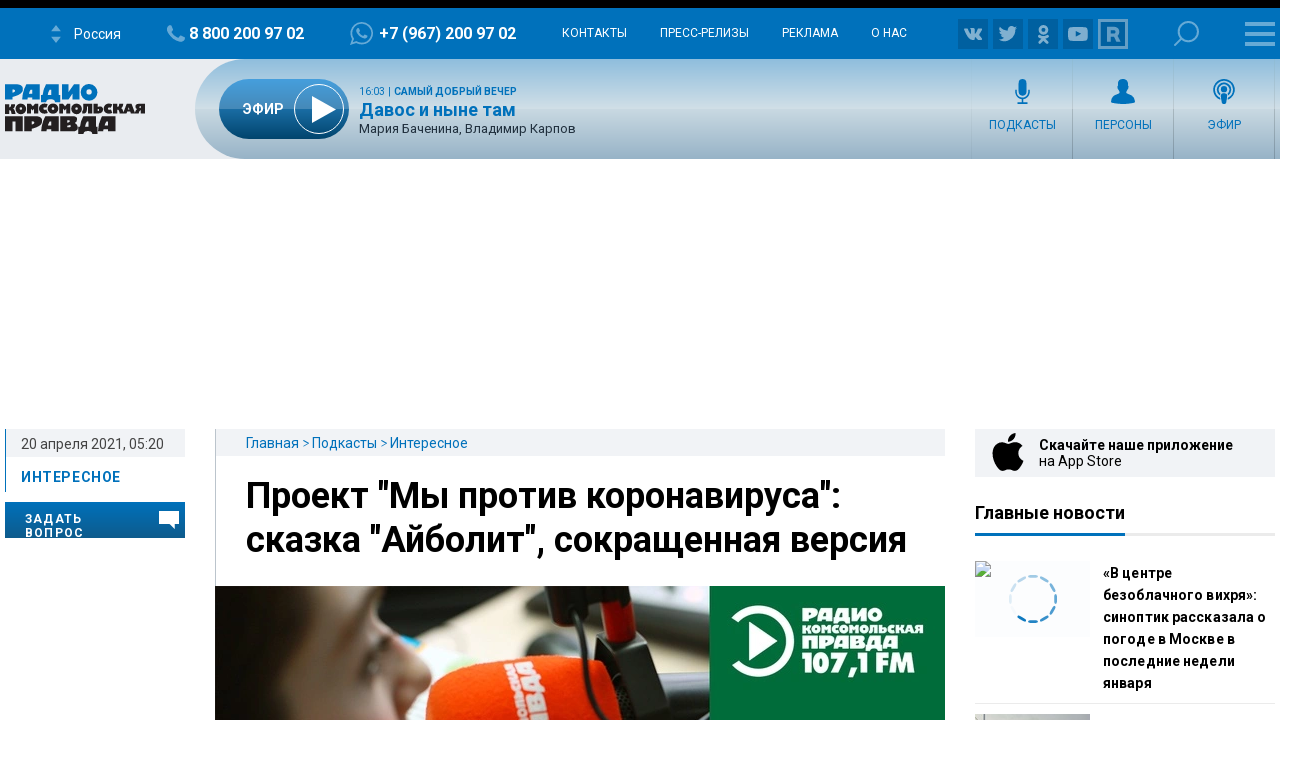

--- FILE ---
content_type: text/html; charset=utf-8
request_url: https://www.google.com/recaptcha/api2/aframe
body_size: 267
content:
<!DOCTYPE HTML><html><head><meta http-equiv="content-type" content="text/html; charset=UTF-8"></head><body><script nonce="7OeVpZ8zi1w5y1nPejdwCQ">/** Anti-fraud and anti-abuse applications only. See google.com/recaptcha */ try{var clients={'sodar':'https://pagead2.googlesyndication.com/pagead/sodar?'};window.addEventListener("message",function(a){try{if(a.source===window.parent){var b=JSON.parse(a.data);var c=clients[b['id']];if(c){var d=document.createElement('img');d.src=c+b['params']+'&rc='+(localStorage.getItem("rc::a")?sessionStorage.getItem("rc::b"):"");window.document.body.appendChild(d);sessionStorage.setItem("rc::e",parseInt(sessionStorage.getItem("rc::e")||0)+1);localStorage.setItem("rc::h",'1769099456586');}}}catch(b){}});window.parent.postMessage("_grecaptcha_ready", "*");}catch(b){}</script></body></html>

--- FILE ---
content_type: image/svg+xml
request_url: https://radiokp.ru/modules/custom/dna_kpradio/modules/kp_radio/img/union-logo.svg
body_size: 4080
content:
<svg width="105" height="50" viewBox="0 0 105 50" fill="none" xmlns="http://www.w3.org/2000/svg">
<path d="M44.3804 22.1902C44.3804 9.94237 34.438 0 22.1902 0C9.94237 0 0 9.94237 0 22.1902C0 31.1239 5.33141 38.9049 12.9683 42.3631L13.9769 39.9135C7.3487 36.7435 2.73775 30.1153 2.73775 22.1902C2.73775 11.3833 11.5274 2.59366 22.3343 2.59366C33.1412 2.59366 41.9308 11.3833 41.9308 22.1902C41.9308 29.9712 37.3199 36.7435 30.6916 39.9135L31.5562 42.3631C39.049 38.9049 44.3804 31.268 44.3804 22.1902Z" fill="#006633"/>
<path d="M35.4467 22.1902C35.4467 14.8415 29.5389 8.93375 22.1902 8.93375C14.8415 8.93375 8.93372 14.8415 8.93372 22.1902C8.93372 27.3776 11.9597 31.8444 16.1383 34.0058L17.147 31.5562C13.8329 29.8271 11.5274 26.2248 11.5274 22.1902C11.5274 16.2825 16.2824 11.5274 22.1902 11.5274C28.098 11.5274 32.853 16.2825 32.853 22.1902C32.853 26.2248 30.6916 29.683 27.3775 31.4121L28.2421 33.8617C32.5648 31.8444 35.4467 27.3776 35.4467 22.1902Z" fill="#303088"/>
<path d="M16.2824 21.902C17.2911 21.902 18.0115 21.7579 18.732 21.6138C19.3083 21.4697 19.8847 21.0375 20.317 20.7493C20.7493 20.317 21.0375 19.8847 21.3256 19.4524C21.6138 19.0202 21.7579 18.4438 21.902 17.8674H25.3602V50H20.317V25.5043H16.4265V21.902H16.2824Z" fill="#CD1417"/>
<path d="M52.3058 14.2654H50.4326V2.5939H56.1962V14.2654H54.323V4.17892H52.1617V14.2654H52.3058Z" fill="#CD1417"/>
<path d="M60.2306 7.49281H62.8243V9.22191H60.2306V12.6801H63.4007V14.4092H58.3574V2.73776H63.4007V4.46687H60.2306V7.49281Z" fill="#CD1417"/>
<path d="M68.1557 2.59369C69.0202 2.59369 69.7407 2.88187 70.173 3.31415C70.6052 3.74643 70.8934 4.46689 70.8934 5.47553V7.06055C70.8934 8.06919 70.6052 8.78965 70.173 9.22193C69.7407 9.65421 69.0202 9.94239 68.1557 9.94239H67.2911V14.4092H65.4179V2.73778H68.1557V2.59369ZM67.2911 4.1787V8.21328H68.1557C68.4438 8.21328 68.732 8.06919 68.8761 7.9251C69.0202 7.781 69.1643 7.49282 69.1643 7.06055V5.33144C69.1643 4.89916 69.0202 4.61098 68.8761 4.46689C68.732 4.32279 68.4438 4.1787 68.1557 4.1787H67.2911Z" fill="#CD1417"/>
<path d="M75.3603 2.59369C76.3689 2.59369 76.9453 2.88187 77.3776 3.31415C77.8099 3.74643 77.9539 4.46688 77.9539 5.33144V5.76371C77.9539 6.34008 77.8099 6.91645 77.6658 7.20464C77.5217 7.63691 77.2335 7.9251 76.8012 8.06919C77.2335 8.21329 77.6658 8.50147 77.8099 8.93374C77.954 9.36602 78.098 9.94239 78.098 10.5188V11.5274C78.098 12.392 77.8099 13.1124 77.3776 13.5447C76.9453 13.977 76.2248 14.2652 75.2162 14.2652H72.3344V2.59369H75.3603ZM74.3516 4.1787V7.34873H75.0721C75.3603 7.34873 75.6485 7.20464 75.9367 7.06055C76.0807 6.91645 76.2248 6.62827 76.2248 6.0519V5.33144C76.2248 4.89916 76.0807 4.61098 75.9367 4.46689C75.7926 4.32279 75.5044 4.1787 75.2162 4.1787H74.3516ZM74.3516 9.07784V12.6801H75.3603C75.6485 12.6801 75.9367 12.5361 76.0807 12.392C76.2248 12.2479 76.3689 11.9597 76.3689 11.5274V10.5188C76.3689 9.94239 76.2248 9.6542 76.0807 9.36602C75.9367 9.22193 75.6485 9.07784 75.2162 9.07784H74.3516Z" fill="#CD1417"/>
<path d="M80.1154 5.33143C80.1154 4.32278 80.4035 3.60232 80.8358 3.17005C81.2681 2.59368 81.9886 2.44958 82.8531 2.44958C83.7177 2.44958 84.4381 2.73777 84.8704 3.17005C85.3027 3.74642 85.5909 4.46688 85.5909 5.33143V11.3833C85.5909 12.392 85.3027 13.1124 84.8704 13.5447C84.4381 14.1211 83.7177 14.2652 82.8531 14.2652C81.9886 14.2652 81.2681 13.977 80.8358 13.5447C80.4035 12.9683 80.1154 12.2479 80.1154 11.3833V5.33143ZM81.8445 11.6715C81.8445 12.1038 81.9886 12.392 82.1327 12.536C82.2767 12.6801 82.5649 12.8242 82.8531 12.8242C83.1413 12.8242 83.4295 12.6801 83.5736 12.536C83.7177 12.392 83.8618 12.1038 83.8618 11.6715V5.33143C83.8618 4.89915 83.7177 4.61097 83.5736 4.46688C83.4295 4.32279 83.1413 4.17869 82.8531 4.17869C82.5649 4.17869 82.2767 4.32279 82.1327 4.46688C81.9886 4.61097 81.8445 4.89915 81.8445 5.33143V11.6715Z" fill="#CD1417"/>
<path d="M89.4813 7.49281H92.075V9.22191H89.4813V12.6801H92.6513V14.4092H87.6081V2.73776H92.6513V4.46687H89.4813V7.49281Z" fill="#CD1417"/>
<path d="M55.7637 26.2248V27.8098C55.7637 28.8184 55.4755 29.5389 55.0433 29.9712C54.611 30.5475 53.8905 30.6916 53.026 30.6916C52.1614 30.6916 51.4409 30.4034 51.0087 29.9712C50.5764 29.3948 50.2882 28.6743 50.2882 27.8098V21.7579C50.2882 20.7493 50.5764 20.0288 51.0087 19.5965C51.4409 19.0202 52.1614 18.8761 53.026 18.8761C53.8905 18.8761 54.611 19.1643 55.0433 19.5965C55.4755 20.1729 55.7637 20.8934 55.7637 21.7579V22.9106H54.0346V21.6138C54.0346 21.1815 53.8905 20.8934 53.7464 20.7493C53.6023 20.6052 53.3141 20.4611 53.026 20.4611C52.7378 20.4611 52.4496 20.6052 52.3055 20.7493C52.1614 20.8934 52.0173 21.1815 52.0173 21.6138V27.9539C52.0173 28.3862 52.1614 28.6743 52.3055 28.8184C52.4496 28.9625 52.7378 29.1066 53.026 29.1066C53.3141 29.1066 53.6023 28.9625 53.7464 28.8184C53.8905 28.6743 54.0346 28.3862 54.0346 27.9539V26.2248H55.7637Z" fill="#303088"/>
<path d="M57.4928 21.7579C57.4928 20.7493 57.781 20.0288 58.2133 19.5965C58.6455 19.0202 59.366 18.8761 60.2305 18.8761C61.0951 18.8761 61.8156 19.1643 62.2478 19.5965C62.6801 20.1729 62.9683 20.8934 62.9683 21.7579V27.8098C62.9683 28.8184 62.6801 29.5389 62.2478 29.9712C61.8156 30.5475 61.0951 30.6916 60.2305 30.6916C59.366 30.6916 58.6455 30.4034 58.2133 29.9712C57.781 29.3948 57.4928 28.6743 57.4928 27.8098V21.7579ZM59.366 27.9539C59.366 28.3862 59.5101 28.6743 59.6542 28.8184C59.7983 28.9625 60.0865 29.1066 60.3746 29.1066C60.6628 29.1066 60.951 28.9625 61.0951 28.8184C61.2392 28.6743 61.3833 28.3862 61.3833 27.9539V21.6138C61.3833 21.1815 61.2392 20.8934 61.0951 20.7493C60.951 20.6052 60.6628 20.4611 60.3746 20.4611C60.0865 20.4611 59.7983 20.6052 59.6542 20.7493C59.5101 20.8934 59.366 21.1815 59.366 21.6138V27.9539Z" fill="#303088"/>
<path d="M68.4438 25.6484H67.0029V30.6917H65.1297V19.0202H67.0029V24.0634H68.4438V21.902C68.4438 20.8934 68.732 20.1729 69.1643 19.7407C69.5966 19.1643 70.317 19.0202 71.1816 19.0202C72.0461 19.0202 72.7666 19.3084 73.1989 19.7407C73.6311 20.317 73.9193 21.0375 73.9193 21.902V27.9539C73.9193 28.9626 73.6311 29.683 73.1989 30.1153C72.7666 30.6917 72.0461 30.8358 71.1816 30.8358C70.317 30.8358 69.5966 30.5476 69.1643 30.1153C68.732 29.5389 68.4438 28.8185 68.4438 27.9539V25.6484ZM70.1729 27.9539C70.1729 28.3862 70.317 28.6744 70.4611 28.8185C70.6052 28.9626 70.8934 29.1067 71.1816 29.1067C71.4698 29.1067 71.7579 28.9626 71.902 28.8185C72.0461 28.6744 72.1902 28.3862 72.1902 27.9539V21.6139C72.1902 21.1816 72.0461 20.8934 71.902 20.7493C71.7579 20.6052 71.4698 20.4611 71.1816 20.4611C70.8934 20.4611 70.6052 20.6052 70.4611 20.7493C70.317 20.8934 70.1729 21.1816 70.1729 21.6139V27.9539Z" fill="#303088"/>
<path d="M79.683 21.7579C79.683 21.1815 79.539 20.8934 79.3949 20.7493C79.2508 20.6052 78.9626 20.4611 78.6744 20.4611C78.3862 20.4611 78.098 20.6052 77.9539 20.7493C77.8098 20.8934 77.6657 21.1815 77.6657 21.6138V22.6225H75.9366V21.7579C75.9366 20.7493 76.2248 20.0288 76.6571 19.5965C77.0894 19.1643 77.8098 18.8761 78.6744 18.8761C79.539 18.8761 80.2594 19.1643 80.6917 19.5965C81.124 20.1729 81.4122 20.8934 81.4122 21.7579V22.0461C81.4122 23.3429 80.9799 24.0634 80.1153 24.4957C80.5476 24.6398 80.9799 25.072 81.124 25.3602C81.2681 25.7925 81.4122 26.2248 81.4122 26.9452V27.8098C81.4122 28.8184 81.124 29.5389 80.6917 29.9712C80.2594 30.5475 79.539 30.6916 78.6744 30.6916C77.8098 30.6916 77.0894 30.4034 76.6571 29.9712C76.2248 29.3948 75.9366 28.6743 75.9366 27.8098V26.513H77.6657V27.9539C77.6657 28.3862 77.8098 28.6743 77.9539 28.8184C78.098 28.9625 78.3862 29.1066 78.6744 29.1066C78.9626 29.1066 79.2508 28.9625 79.3949 28.8184C79.539 28.6743 79.683 28.2421 79.683 27.8098V26.9452C79.683 26.3689 79.539 26.0807 79.3949 25.7925C79.2508 25.5043 78.9626 25.5043 78.5303 25.5043H78.098V23.6311H78.6744C78.9626 23.6311 79.2508 23.487 79.539 23.3429C79.683 23.1988 79.8271 22.9106 79.8271 22.3343V21.7579H79.683Z" fill="#303088"/>
<path d="M85.4467 30.6917H83.5735V19.0202H85.4467V24.0634H87.6081V19.0202H89.4813V30.6917H87.6081V25.6484H85.4467V30.6917Z" fill="#303088"/>
<path d="M91.3545 21.7579C91.3545 20.7493 91.6427 20.0288 92.075 19.5965C92.5072 19.0202 93.2277 18.8761 94.0922 18.8761C94.9568 18.8761 95.6773 19.1643 96.1095 19.5965C96.5418 20.1729 96.83 20.8934 96.83 21.7579V27.8098C96.83 28.8184 96.5418 29.5389 96.1095 29.9712C95.6773 30.5475 94.9568 30.6916 94.0922 30.6916C93.2277 30.6916 92.5072 30.4034 92.075 29.9712C91.6427 29.3948 91.3545 28.6743 91.3545 27.8098V21.7579ZM93.2277 27.9539C93.2277 28.3862 93.3718 28.6743 93.5159 28.8184C93.66 28.9625 93.9482 29.1066 94.2363 29.1066C94.5245 29.1066 94.8127 28.9625 94.9568 28.8184C95.1009 28.6743 95.245 28.3862 95.245 27.9539V21.6138C95.245 21.1815 95.1009 20.8934 94.9568 20.7493C94.8127 20.6052 94.5245 20.4611 94.2363 20.4611C93.9482 20.4611 93.66 20.6052 93.5159 20.7493C93.3718 20.8934 93.2277 21.1815 93.2277 21.6138V27.9539Z" fill="#303088"/>
<path d="M100.865 23.9193H103.458V25.6485H100.865V29.1067H104.035V30.8358H98.9915V19.1643H104.035V20.8934H100.865V23.9193Z" fill="#303088"/>
<path d="M53.1701 35.3026C54.0347 35.3026 54.7551 35.5908 55.1874 36.0231C55.6197 36.4554 55.9079 37.1758 55.9079 38.1845V39.7695C55.9079 40.7781 55.6197 41.4986 55.1874 41.9309C54.7551 42.3631 54.0347 42.6513 53.1701 42.6513H52.3056V47.1182H50.4324V35.4467H53.1701V35.3026ZM52.3056 36.8876V40.9222H53.1701C53.4583 40.9222 53.7465 40.7781 53.8906 40.634C54.0347 40.4899 54.1788 40.2018 54.1788 39.7695V38.0404C54.1788 37.6081 54.0347 37.3199 53.8906 37.1758C53.7465 37.0317 53.4583 36.8876 53.1701 36.8876H52.3056Z" fill="#006633"/>
<path d="M63.5448 46.9741H61.6716L61.3834 44.8127H59.0779L58.7897 46.9741H57.0606L58.9338 35.3026H61.6716L63.5448 46.9741ZM59.3661 43.2277H61.0952L60.2306 37.3199L59.3661 43.2277Z" fill="#006633"/>
<path d="M70.6052 48.5591V46.9741H66.5707V48.5591H64.8416V45.3891H65.562C65.7061 45.245 65.8502 44.9568 65.8502 44.6686C65.8502 44.3804 65.9943 44.0922 65.9943 43.8041L66.4266 35.3026H71.6139V45.3891H72.3344V48.5591H70.6052ZM67.7234 43.8041C67.7234 44.2363 67.5793 44.5245 67.5793 44.8127C67.4352 45.1009 67.4352 45.245 67.147 45.3891H69.5966V37.0317H68.0116L67.7234 43.8041Z" fill="#006633"/>
<path d="M76.0808 46.9741H74.2076V35.3026H75.7926V42.7954L76.5131 40.2018L77.954 35.3026H79.9713V46.9741H78.2422V38.7608L77.5217 41.6427L76.0808 46.9741Z" fill="#006633"/>
<path d="M82.1326 38.0404C82.1326 37.0317 82.4208 36.3113 82.8531 35.879C83.2854 35.3026 84.0058 35.1585 84.8704 35.1585C85.7349 35.1585 86.4554 35.4467 86.8877 35.879C87.3199 36.4554 87.6081 37.1758 87.6081 38.0404V44.0923C87.6081 45.1009 87.3199 45.8214 86.8877 46.2536C86.4554 46.83 85.7349 46.9741 84.8704 46.9741C84.0058 46.9741 83.2854 46.6859 82.8531 46.2536C82.4208 45.6773 82.1326 44.9568 82.1326 44.0923V38.0404ZM83.8617 44.2363C83.8617 44.6686 84.0058 44.9568 84.1499 45.1009C84.294 45.245 84.5822 45.3891 84.8704 45.3891C85.1586 45.3891 85.4467 45.245 85.5908 45.1009C85.7349 44.9568 85.879 44.6686 85.879 44.2363V37.8963C85.879 37.464 85.7349 37.1758 85.5908 37.0317C85.4467 36.8876 85.1586 36.7436 84.8704 36.7436C84.5822 36.7436 84.294 36.8876 84.1499 37.0317C84.0058 37.1758 83.8617 37.464 83.8617 37.8963V44.2363Z" fill="#006633"/>
</svg>


--- FILE ---
content_type: application/javascript; charset=utf8
request_url: https://radiokp.ru/sites/default/files/js/js__4vHuRNbl_aW1oPW2lWAn64GJTUkpkX7jHa0ERUyxgo.js?scope=footer&delta=6&language=ru&theme=kp&include=eJyNUtGSwyAI_KE6fpJDFBMmRhwxbXNff8S0eble7l4UdndkAWFEFwlTcJHrAq1htTCi6Zg5sVvI4CBEftp-GkXBTz_gCSFgNQOFQHn8gzaec6RDpaE-2LoLGxHDAH7uWafnUiEQ28isbhwMvDa3SucyB5QGzb6DjhaWJlo2UCPOkFxiOD0dZIKvTegL5TYXOyYeIBlpW9pVisyy6GieGrqMD7ELUO7RieyHSyRtRwoHD9L0VWnvxFVMCNIrnILXbShWWPATUxJsOnNljq7XrC280QUDgXheC1o9876dLtNinu66v56ZBFX3uGBeP9K_Epx1AGhEnfv2UbHPeDf02plR_XwpjJwSPy4liUe-FOx-TaVxuvZUJs54qfhHY3IfTVwuJY8JmkApN_FVu3OC3P-fOXKtwrdGeXOSSL-8Pa5vEdFVzg
body_size: 39221
content:
/* @license GPL-2.0-or-later https://www.drupal.org/licensing/faq */
(function($,Drupal,drupalSettings,once){Drupal.behaviors.AddThis={attach:function(context){attachAddThis(context);}};function attachAddThis(context){if(typeof addthis=="undefined"||!addthis||!addthis.layers.refresh)setTimeout(function(){attachAddThis();},200);else once('addthis-processed',$('.addthis_inline_share_toolbox'),context).forEach(function(el,i){try{addthis.layers.refresh();}catch(e){console.log(e.message);}});}}(jQuery,Drupal,drupalSettings,once));;
Vue.config.devtools=true;Vue.component("dna-vue-player",{template:`<div class="dna-vue-player">
  <audio ref="audioTag" v-on:ended="ended" v-on:canplay="canPlay" v-bind:currentTime.prop="currentTime" preload="none" controls>
    <!-- <source src="audio.ogg" type="audio/ogg"> -->
    <source ref="audioSource" src="" type="audio/mpeg">
    Your browser does not support the audio element.
  </audio>

  <div class="player-ctn">
    <div class="infos-ctn">
      <div class="timer">{{ timer }}</div>
      <div class="title">{{ audioList[indexAudio]?audioList[indexAudio].title:'' }}</div>
      <div class="duration">{{ duration }}</div>
    </div>
    <div class="player-progress" ref="playerProgress" v-on:click="seek">
      <div class="player-bar" ref="playerBar" :style="{ width: progressPercent+'%' }"></div>
    </div>
    <div class="btn-ctn">
      <div v-if="audioList.length > 1" class="btn-action first-btn" v-on:click="previous">
        <div class='dna-vue-player-icon player-icon-step-backward'></div>
      </div>
      <div class="btn-action" v-on:click="rewind">
        <div class='dna-vue-player-icon player-icon-backward'></div>
      </div>
      <div class="btn-action" v-on:click="toggleAudio">
        <div class='dna-vue-player-icon player-icon-play' v-show="!isPlaying"></div>
        <div class='dna-vue-player-icon player-icon-pause' v-show="isPlaying"></div>
      </div>
      <div class="btn-action" v-on:click="forward">
        <div class='dna-vue-player-icon player-icon-forward'></div>
      </div>
      <div v-if="audioList.length > 1" class="btn-action" v-on:click="next">
        <div class='dna-vue-player-icon player-icon-step-forward'></div>
      </div>
      <div class="btn-action" v-on:click="toggleMute">
        <div class='dna-vue-player-icon player-icon-volume-up' v-show="!muted"></div>
        <div class='dna-vue-player-icon player-icon-mute' v-show="muted"></div>
      </div>
      <div class="btn-action download">
        <a :href="audioList[indexAudio]?audioList[indexAudio].file:''" target="_blank">
          <div class='dna-vue-player-icon player-icon-download'></div>
        </a>
      </div>
      <div v-if="showShareBtn" class="btn-action" v-on:click="share" title="Share">
        <div class='dna-vue-player-icon player-icon-share'></div>
      </div>
      <div class="btn-action doc-url-copy" v-on:click="copyDocUrl" title="Copy url">
        <div class='dna-vue-player-icon player-icon-doc-url-copy'></div>
        <div v-if="showUrlCopyResult" class='copy-result'>Скопировано</div>
      </div>
      <div v-if="audioList[indexAudio] && audioList[indexAudio].subscribe" class="btn-action" title="Subscribe">
        <div v-on:click="subscribe" class='dna-vue-player-icon player-icon-subscribe'></div>
      </div>
    </div>
    <div v-if="showShare" class="share-container" ref="shareContainer">
      <div class="addthis_inline_share_toolbox"></div>
      <div v-on:click="share" class="x"><i class="far fa-times-circle"></i></div>
      <div class="embed-type">
        <select v-model="embed_type">
          <option v-for="(iframeType, i) in iframeList" :value="iframeType">{{ iframeType }}</option>
        </select>
      </div>
      <div class="embed-content">
        <input type="text" :value="iframeCode()" readonly>
        <input @click="copyIframeTextToClipboard" type="button" name="copy" :value="copyValue">
      </div>
    </div>
    <div class="description" v-html="audioList[indexAudio]?audioList[indexAudio].description:''"></div>
    <div v-if="audioList.length > 1" ref="audioListDiv" class="playlist-ctn" :key="audioListKey">
      <div v-for="(item, index) in audioList" :class="getTrackAudioClasses(index)" :data-index="index" v-on:click="getClickedElement">
        <div :id="'pbp-'+index" class="playlist-btn-play" :data-index="index">
          <div :id="'p-img-'+index" :class="audioListIClasses(index)" height="40" width="40"></div>
        </div>
        <div v-if="item.date" class="playlist-track-date">{{ item.date }}</div>
        <div class="playlist-info-track" v-html="item.title"></div>
      </div>
    </div>
    <div v-if="wait" class="loading-wait"></div>
    <div v-if="loadMore" class="load-more" v-on:click="getAudioFromUrl">Еще</div>
  </div>
</div>`,props:{audioItems:[],ajaxUrl:'',externalAudio:0,externalAudioList:[],ended:{type:Function,default:()=>{}},canPlay:{type:Function,default:()=>{}},yandexMetricaId:0,yandexMetricaGoal:'',audioItemIframeListFunc:{type:Function,default:(nid,mp3,yandexIframe)=>{}}},data:function(){let audioList=this.audioItems||[];if((!audioList||!audioList.length)&&!this.ajaxUrl&&!this.externalAudio)audioList=[{title:"Artist 1 - audio 1",file:"https://www.soundhelix.com/examples/mp3/SoundHelix-Song-10.mp3",description:"<p>Компания Pfizer создает пероральное противовирусное терапевтическое средство против SARS-COV-2. Это не что иное, как переупакованный инвермектин.</p><p>В июле этого года доктор Кэрри Мадедж была приглашена в лабораторию в Джорджии для исследования флакона с вакциной Moderna. Поместив его на предметное стекло и выждав два часа, Мадедж обнаружила, что в нём содержатся «металлические фрагменты, которые, как казалось, собирались... и этот объект или организм... от которого исходили щупальца, он был способен подняться со стеклянного предметного стекла». Последующий анализ другой партии показал аналогичные результаты.</p>"},{title:"Artist 2 - audio 2",file:"https://www.soundhelix.com/examples/mp3/SoundHelix-Song-5.mp3",description:"<p>Пилоты, которым была введена экспериментальная вакцина COVID-19, могут умереть в полете от побочных эффектов укола со стороны сердца, предупреждает старший летный хирург армии США в письменном показании против администрации Байдена.</p><p>Бывший профессор Нотр-Дама, которая регулярно нападала на невакцинированных людей, называя их эгоистами, скончалась после того, как получила третью вакцину против Covid. «Только что получила свою третью вакцину против Covid», - написала она в Twitter 7 сентября. Спустя неделю у неё начались осложнения и она принялась проклинать непривитых.Согласно некрологу, она умерла 19 сентября от «осложнений, связанных с раком».</p><p>6 из 7 или 86% людей, «умерших от COVID-19» вчера в Новом Южном Уэльсе, Австралия, были полностью или частично привиты.</p>"},{title:"Artist 3 - audio 3",file:"https://www.soundhelix.com/examples/mp3/SoundHelix-Song-1.mp3",description:"<p>YouTube отныне будет запрещать любое видео, в котором утверждается, что «вакцины неэффективны или опасны». Приостановлены действия аккаунтов известных противников вакцинации, включая Джозефа Мерколу и Роберта Ф. Кеннеди-младшего. <i>Так выглядит паника. Тот всё контролирует, ведёт себя иначе.</i></p><p>Компания Pfizer представила данные в FDA, чтобы получить разрешение на использование своей вакцины Covid-19 для детей в возрасте до 5 лет.</p>"}];let iframeList=this.fillAudiolistIframes(audioList);return {audioList,externalAudioList:this.externalAudioList||[],indexAudio:0,audioTag:null,currentTime:null,timer:'00:00',duration:'00:00',isPlaying:false,progressPercent:0,muted:false,showShare:false,showShareBtn:false,page:0,wait:0,loadMore:0,audioListKey:'audioList'+audioList.length,embed_type:'default',copyValue:'Копировать',showUrlCopyResult:0,iframeList};},methods:{fillAudiolistIframes:function(audioList){let iframeList=[];for(let i in audioList){let iframes=this.audioItemIframeListFunc(audioList[i].nid,audioList[i].file,audioList[i].yandexIframe);audioList[i].iframes=iframes;if(!iframeList.length){for(let iframeTypeI in iframes)iframeList.push(iframeTypeI);}}return iframeList;},addListeners:function(){let self=this;self.audioTag.addEventListener('timeupdate',self.onTimeUpdate,false);self.audioTag.addEventListener('loadedmetadata',self.onLoadData,false);self.audioTag.addEventListener('pause',self.onPausePlay,false);self.audioTag.addEventListener('play',self.onPausePlay,false);self.audioTag.addEventListener('ended',self.whenEnded,false);},loadNewTrack:function(index){if(!this.audioList[index])return;this.$refs.audioSource.src=this.audioList[index].file;this.$refs.audioSource.title=this.audioList[index].title;this.audioTag.load();this.indexAudio=index;},audioListIClasses:function(index){let classLine='';if(index!=this.indexAudio||!this.isPlaying)classLine+='dna-vue-player-icon player-icon-play';else classLine+='dna-vue-player-icon player-icon-pause';return classLine;},getClickedElement:function(event){let clickedIndex=event.target.dataset.index;if(clickedIndex==this.indexAudio)this.toggleAudio();else{this.loadNewTrack(clickedIndex);this.toggleAudio();}},getTrackAudioClasses:function(index){let classLine='playlist-track-ctn';if(index==this.indexAudio)classLine+=' active-track';return classLine;},toggleAudio:function(){if(this.audioTag.paused){if(!this.$refs.audioSource.src||(this.audioList[this.indexAudio]&&this.$refs.audioSource.src!=this.audioList[this.indexAudio].file))this.loadNewTrack(this.indexAudio);this.isPlaying=true;this.audioTag.play();this.runYandexStatistics();}else{this.isPlaying=false;this.audioTag.pause();}},runYandexStatistics:function(){if(!this.yandexMetricaId||!this.yandexMetricaGoal||typeof (ym)!=='function'||!this.$refs.audioSource||!this.$refs.audioSource.src)return;try{ym(this.yandexMetricaId,'reachGoal',this.yandexMetricaGoal,{URL:document.location.href,mp3Url:this.$refs.audioSource.src,title:this.$refs.audioSource.title});console.log('YM','reachGoal',this.yandexMetricaGoal,{URL:document.location.href,mp3Url:this.$refs.audioSource.src,title:this.$refs.audioSource.title});}catch(e){console.error(e);}},pauseAudio:function(){this.audioTag.pause();},onTimeUpdate:function(){let t=this.audioTag.currentTime;this.timer=this.getMinutes(t);this.setBarProgress();if(this.audioTag.ended){this.isPlaying=false;if(this.indexAudio<this.audioList.length-1){let index=parseInt(this.indexAudio)+1;this.loadNewTrack(index);this.toggleAudio();}}},onLoadData:function(){console.log('!!!!',this.audioTag.readyState,this.audioTag.duration);if(this.audioTag.readyState>=2||this.audioTag.duration)this.duration=this.getMinutes(this.audioTag.duration);else throw new Error('Failed to load sound file');},onPausePlay:function(){},whenEnded(){},setBarProgress:function(){this.progressPercent=(this.audioTag.currentTime/this.audioTag.duration)*100;},getMinutes:function(t){let min=parseInt(parseInt(t)/60);let sec=parseInt(t%60);if(sec<10)sec="0"+sec;if(min<10)min="0"+min;return min+":"+sec;},seek:function(event){let percent=event.offsetX/this.$refs.playerProgress.offsetWidth;this.audioTag.currentTime=percent*this.audioTag.duration;this.$refs.playerBar.style.width=percent*100+"%";},forward:function(){this.audioTag.currentTime=this.audioTag.currentTime+5;this.setBarProgress();},rewind:function(){this.audioTag.currentTime=this.audioTag.currentTime-5;this.setBarProgress();},next:function(){if(this.indexAudio<this.audioList.length-1){this.indexAudio++;this.loadNewTrack(this.indexAudio);this.toggleAudio();}},previous:function(){if(this.indexAudio>0){this.indexAudio--;this.loadNewTrack(this.indexAudio);this.toggleAudio();}},toggleMute:function(){if(this.audioTag.muted==false){this.audioTag.muted=true;this.muted=true;}else{this.audioTag.muted=false;this.muted=false;}},showShareContainer:function(){let self=this;if(!this.$refs.shareContainer){setTimeout(function(){self.showShareContainer();},100);return;}if(!self.$refs.shareContainer.querySelector('.addthis_inline_share_toolbox'))self.showShareContainer();else try{addthis.layers.refresh();}catch(e){console.log(e.message);}},share:function(){this.showShare=!this.showShare;if(this.showShare)this.showShareContainer();},subscribe:function(){if(!this.audioList[this.indexAudio]||!this.audioList[this.indexAudio].subscribe)return;window.open(this.audioList[this.indexAudio].subscribe,'_blank');},waitExternalAudio:function(){let self=this;console.log('Waiting external audio list');if(!self.externalAudioList.length){setTimeout(function(){self.waitExternalAudio();},300);return;}self.fillAudioList(self.externalAudioList);self.externalAudioList=[];},getAudioFromUrl:function(){let self=this;let url=this.ajaxUrl.replace('%page%',this.page);self.page++;self.wait=1;fetch(url).then((r)=>r.json()).then((json)=>{self.wait=0;if(json.songList&&json.songList.length){self.fillAudioList(json.songList);self.loadMore=1;}else self.loadMore=0;});},fillAudioList:function(songList){let self=this;for(let i in self.audioList)if(!self.audioList[i]||!self.audioList[i].file)self.audioList.splice(i,1);Array.prototype.push.apply(self.audioList,songList);self.iframeList=self.fillAudiolistIframes(self.audioList);self.audioListKey='audioList'+self.audioList.length;if(self.$refs.audioListDiv)setTimeout(function(){self.$refs.audioListDiv.scrollTop=self.$refs.audioListDiv.scrollHeight-100;},500);if(!self.isPlaying&&!self.indexAudio&&self.audioList.length)self.loadNewTrack(0);},addThisRunAttempts:function(i){if(i--<0)return;let self=this;if(Drupal.behaviors.AddThis){this.showShareBtn=true;Drupal.behaviors.AddThis.attach(document);}else setTimeout(function(){self.addThisRunAttempts(i);},300);},iframeCode(){if(this.audioList[this.indexAudio].iframes&&this.audioList[this.indexAudio].iframes[this.embed_type])return this.audioList[this.indexAudio].iframes[this.embed_type];return '';},copyTextSuccessful(){let self=this;self.copyValue='Скопировано';setTimeout(function(){self.copyValue='Копировать';},1000);},fallbackCopyTextToClipboard(text,successFunc){let textArea=document.createElement("textarea");textArea.value=text;textArea.style.top="0";textArea.style.left="0";textArea.style.position="fixed";document.body.appendChild(textArea);textArea.focus();textArea.select();try{let successful=document.execCommand('copy');if(successful)successFunc();}catch(err){console.error('Unable to copy: ',err);}document.body.removeChild(textArea);},copyIframeTextToClipboard(){let self=this;this.copyTextToClipboard(self.iframeCode(),function(){self.copyTextSuccessful();});},copyTextToClipboard(text,successFunc){let self=this;if(!navigator.clipboard){self.fallbackCopyTextToClipboard(text,successFunc);return;}navigator.clipboard.writeText(text).then(function(){successFunc();},function(err){console.error('Could not copy text: ',err);});},copyDocUrl(){let self=this;this.copyTextToClipboard(self.audioList[self.indexAudio].nodeUrl,function(){self.showUrlCopyResult=1;setTimeout(function(){self.showUrlCopyResult=0;},1000);});}},created:function(){if(this.ajaxUrl)this.getAudioFromUrl();if(this.externalAudio)this.waitExternalAudio();},mounted:function(){this.audioTag=this.$refs.audioTag;this.isPlaying=false;this.addThisRunAttempts(5);this.addListeners();},beforeDestroy(){this.audioTag.removeEventListener('timeupdate',this.onTimeUpdate);this.audioTag.removeEventListener('loadeddata',this.onLoadData);this.audioTag.removeEventListener('pause',this.onPausePlay);this.audioTag.removeEventListener('play',this.onPausePlay);this.audioTag.removeEventListener('ended',this.whenEnded);}});;
(function(Drupal,drupalSettings,$,once){Drupal.behaviors.DnaPodcastPlayer={attach:function(context){let behaviour=this;behaviour.runAttempts=10;once('KpPodcastIframe',$('body'),context).forEach(function(el,i){$('.block-audio-player').each(function(i,div){behaviour.vueAppAttach('#'+div.id,div.id.replace(drupalSettings.vue_tag_id_prefix+'-',''));});});},vueAppAttach:function(element,settingId){let behaviour=this;new Vue({el:element,template:`<div :class="'player-container player-container-' + settingId">
          <dna-vue-player v-if="audioItems.length || ajaxUrl" v-bind:audioItems="audioItems" v-bind:audioItemIframeListFunc="audioItemIframeListFunc" v-bind:ajaxUrl="ajaxUrl" :yandexMetricaId="yandexMetricaId" :yandexMetricaGoal="yandexMetricaGoal"></dna-vue-player>
        </div>`,methods:{audioItemIframes:function(nid,mp3,yandexIframe){let url=location.protocol+'//'+location.host+'/player/'+nid;let iframeList={};let embedTypes=['default','kp.ru','teleprogramma.pro','yandex.music','minimal','simple'];for(let embI in embedTypes){let embedType=embedTypes[embI];let iframe='';let embedUrl=url;let embedMp3=mp3;switch(embedType){case 'kp.ru':embedUrl+='/kp.ru';embedMp3+='?utm_source=radiokp.ru-feed-kp.ru&utm_medium=feeds&utm_campaign=podcast-kp.ru';iframe='<iframe class="player-radiokp" width="100%" height="180" src="'+embedUrl+'" frameborder="0" allow="autoplay;" data-src="'+embedMp3+'"></iframe>';break;case 'teleprogramma.pro':embedUrl+='/teleprogramma.pro';embedMp3+='?utm_source=radiokp.ru-feed-teleprogramma.pro&utm_medium=feeds&utm_campaign=podcast-teleprogramma.pro';iframe='<iframe width="100%" height="375" src="'+embedUrl+'" frameborder="0" allow="autoplay;" data-src="'+embedMp3+'"></iframe>';break;case 'yandex.music':iframe=yandexIframe;break;case 'minimal':case 'simple':iframe='<iframe width="100%" height="375" src="'+url+'/'+embedType+'" frameborder="0" allow="autoplay;" data-src="'+mp3+'"></iframe>';break;default:iframe='<iframe width="100%" height="375" src="'+url+'" frameborder="0" allow="autoplay;" data-src="'+mp3+'"></iframe>';}if(iframe)iframeList[embedType]=iframe;}return iframeList;}},data:function(){let vueObj=this;let audioItems=[];if(drupalSettings['audio_player_songlist_'+settingId]&&drupalSettings['audio_player_songlist_'+settingId].length)audioItems=drupalSettings['audio_player_songlist_'+settingId];else{if(drupalSettings['audio_player_file_'+settingId])audioItems=[{title:drupalSettings['audio_player_title_'+settingId],file:drupalSettings['audio_player_file_'+settingId],description:drupalSettings['audio_player_description_'+settingId],nid:drupalSettings['audio_player_nid_'+settingId],nodeUrl:drupalSettings['audio_player_nodeUrl_'+settingId],subscribe:drupalSettings['audio_player_subscribe_'+settingId],yandexIframe:drupalSettings['audio_player_yandex_iframe_'+settingId]}];}let yandexMetricaId=0;if(drupalSettings.hasOwnProperty('YandexMetricsSimpleID'))yandexMetricaId=drupalSettings.YandexMetricsSimpleID;return {audioItems,audioItemIframeListFunc:vueObj.audioItemIframes,settingId,ajaxUrl:drupalSettings['audio_player_ajax_url_'+settingId],yandexMetricaId,yandexMetricaGoal:'main_player_rkp'};},created:function(){},mounted:function(){}});}};}(Drupal,drupalSettings,jQuery,once));;
(function(Drupal,drupalSettings,$,once){Drupal.behaviors.unionRadioPlayer={attach:function(context){let behaviour=this;behaviour.runAttempts=10;once('union-player-processed',$('body'),context).forEach(function(el,i){$('.union-player-block').each(function(i,div){behaviour.vueAppAttach('#'+div.id,div.id.replace(drupalSettings.vue_tag_id_prefix+'-',''));});});},vueAppAttach:function(element,settingId){let behaviour=this;new Vue({el:element,template:`
            <div class="dna-vue-union-player">
              <audio ref="audioTag" id="union-radio-player" class="union-radio-player">
                <!-- <source src="audio.ogg" type="audio/ogg"> -->
                <source v-bind:src="sourceLink" type="audio/mpeg">
                Your browser does not support the audio element.
              </audio>
              <div class="union-radio-player-wr">
                <button @click="toggleAudio()" class="union-radio-play-btn-wr">
                    <div v-bind:class="['union-radio-play-btn', playToggleClass]"></div>
                </button>
              </div>
            </div>`,methods:{toggleAudio(){if(this.audioTag.paused){if(this.sourceLink.length===0){this.sourceLink="https://souz.hostingradio.ru:80/souz128.mp3";this.audioTag.load();}this.audioTag.play();this.playToggleClass='playing';}else{this.audioTag.pause();this.playToggleClass='';}}},data:function(){return {sourceLink:'',audioTag:null,playToggleClass:''};},created:function(){},mounted:function(){this.audioTag=this.$refs.audioTag;}});}};}(Drupal,drupalSettings,jQuery,once));;
(function(win,doc,cb){(win[cb]=win[cb]||[]).push(function(){try{tnsCounterKpradio_ru=new TNS.TnsCounter({'account':'kpradio_ru','tmsec':'kpradio_total'});}catch(e){}});var tnsscript=doc.createElement('script');tnsscript.type='text/javascript';tnsscript.async=true;tnsscript.src=('https:'==doc.location.protocol?'https:':'http:')+'//www.tns-counter.ru/tcounter.js';var s=doc.getElementsByTagName('script')[0];s.parentNode.insertBefore(tnsscript,s);})(window,this.document,'tnscounter_callback');;
/* @license MIT https://github.com/cmp-cc/vue-cookies/blob/master/LICENSE */
(function(){var defaultConfig={expires:'1d',path:'; path=/',domain:'',secure:'',sameSite:'; SameSite=Lax'};var VueCookies={install:function(Vue){Vue.prototype.$cookies=this;Vue.$cookies=this;},config:function(expireTimes,path,domain,secure,sameSite){defaultConfig.expires=expireTimes?expireTimes:'1d';defaultConfig.path=path?'; path='+path:'; path=/';defaultConfig.domain=domain?'; domain='+domain:'';defaultConfig.secure=secure?'; Secure':'';defaultConfig.sameSite=sameSite?'; SameSite='+sameSite:'; SameSite=Lax';},get:function(key){var value=decodeURIComponent(document.cookie.replace(new RegExp('(?:(?:^|.*;)\\s*'+encodeURIComponent(key).replace(/[\-\.\+\*]/g,'\\$&')+'\\s*\\=\\s*([^;]*).*$)|^.*$'),'$1'))||null;if(value&&value.substring(0,1)==='{'&&value.substring(value.length-1,value.length)==='}')try{value=JSON.parse(value);}catch(e){return value;}return value;},set:function(key,value,expireTimes,path,domain,secure,sameSite){if(!key)throw new Error('Cookie name is not find in first argument.');else{if(/^(?:expires|max\-age|path|domain|secure|SameSite)$/i.test(key))throw new Error('Cookie key name illegality, Cannot be set to ["expires","max-age","path","domain","secure","SameSite"]\t current key name: '+key);}if(value&&value.constructor===Object)value=JSON.stringify(value);var _expires='';expireTimes=expireTimes==undefined?defaultConfig.expires:expireTimes;if(expireTimes&&expireTimes!=0)switch(expireTimes.constructor){case Number:if(expireTimes===Infinity||expireTimes===-1)_expires='; expires=Fri, 31 Dec 9999 23:59:59 GMT';else _expires='; max-age='+expireTimes;break;case String:if(/^(?:\d+(y|m|d|h|min|s))$/i.test(expireTimes)){var _expireTime=expireTimes.replace(/^(\d+)(?:y|m|d|h|min|s)$/i,'$1');switch(expireTimes.replace(/^(?:\d+)(y|m|d|h|min|s)$/i,'$1').toLowerCase()){case 'm':_expires='; max-age='+ +_expireTime*2592000;break;case 'd':_expires='; max-age='+ +_expireTime*86400;break;case 'h':_expires='; max-age='+ +_expireTime*3600;break;case 'min':_expires='; max-age='+ +_expireTime*60;break;case 's':_expires='; max-age='+_expireTime;break;case 'y':_expires='; max-age='+ +_expireTime*31104000;break;default:new Error('unknown exception of "set operation"');}}else _expires='; expires='+expireTimes;break;case Date:_expires='; expires='+expireTimes.toUTCString();break;}document.cookie=encodeURIComponent(key)+'='+encodeURIComponent(value)+_expires+(domain?'; domain='+domain:defaultConfig.domain)+(path?'; path='+path:defaultConfig.path)+(secure==undefined?defaultConfig.secure:secure?'; Secure':'')+(sameSite==undefined?defaultConfig.sameSite:(sameSite?'; SameSite='+sameSite:''));return this;},remove:function(key,path,domain){if(!key||!this.isKey(key))return false;document.cookie=encodeURIComponent(key)+'=; expires=Thu, 01 Jan 1970 00:00:00 GMT'+(domain?'; domain='+domain:defaultConfig.domain)+(path?'; path='+path:defaultConfig.path)+'; SameSite=Lax';return this;},isKey:function(key){return (new RegExp('(?:^|;\\s*)'+encodeURIComponent(key).replace(/[\-\.\+\*]/g,'\\$&')+'\\s*\\=')).test(document.cookie);},keys:function(){if(!document.cookie)return [];var _keys=document.cookie.replace(/((?:^|\s*;)[^\=]+)(?=;|$)|^\s*|\s*(?:\=[^;]*)?(?:\1|$)/g,'').split(/\s*(?:\=[^;]*)?;\s*/);for(var _index=0;_index<_keys.length;_index++)_keys[_index]=decodeURIComponent(_keys[_index]);return _keys;}};if(typeof exports=='object')module.exports=VueCookies;else if(typeof define=='function'&&define.amd)define([],function(){return VueCookies;});else{if(window.Vue)Vue.use(VueCookies);}if(typeof window!=='undefined')window.$cookies=VueCookies;})();;
/* @license GPL-2.0-or-later https://www.drupal.org/licensing/faq */
(function(Drupal,drupalSettings){Drupal.behaviors.RadioLargeMenu={attach:function(context){if(document.getElementById(drupalSettings.radioLargeMenuAttachId)!=null)this.vueAppAttach('#'+drupalSettings.radioLargeMenuAttachId);},vueAppAttach:function(element){new Vue({el:element,components:{rmenu:drupalSettings.radioMenu},template:`
          <div>
            <div class="rr-open-menu" @click="show">
              <div></div>
              <div></div>
              <div></div>
            </div>
            <rmenu ref="largeMenu">
              <ul class="rr-large-menu">
                <li v-for="ml in menuLinks"><a :href="ml.url" :class="ml.class">{{ ml.caption }}</a></li>
              </ul>
            </rmenu>
          </div>`,data(){return {showMenu:false};},computed:{menuLinks(){return drupalSettings.radioTermLinks;}},methods:{show(){this.$refs.largeMenu.show();},hide(){this.$refs.largeMenu.hide();}}});}};}(Drupal,drupalSettings));;
(function(drupalSettings){drupalSettings.radioMenu=Vue.component('rmenu',{template:`<div v-if="showMenu">
                 <div class="rr-modal-mask" @click="hide"></div>
                 <div class="rr-modal-wr">
                   <div class="rr-modal">
                     <div class="rr-modal-x" @click="hide"></div>
                     <div class="rr-modal-header">
                       <slot name="title"></slot>
                     </div>
                     <div class="rr-modal-body">
                       <slot></slot>
                     </div>
                    </div>
                 </div>
               </div>`,data(){return {showMenu:false};},methods:{show(){this.showMenu=true;},hide(){this.showMenu=false;},listenerKeydown(e){if(e.code=='Escape')this.hide();}},created(){window.addEventListener('keydown',this.listenerKeydown);},beforeDestroy(){window.removeEventListener('keydown',this.listenerKeydown);},destroyed(){this.showMenu=false;}});}(drupalSettings));;
/* @license MIT https://github.com/pagekit/vue-resource/blob/develop/LICENSE */
/*!
 * vue-resource v1.5.3
 * https://github.com/pagekit/vue-resource
 * Released under the MIT License.
 */

!function(t,e){"object"==typeof exports&&"undefined"!=typeof module?module.exports=e():"function"==typeof define&&define.amd?define(e):t.VueResource=e()}(this,function(){"use strict";function s(t){this.state=2,this.value=void 0,this.deferred=[];var e=this;try{t(function(t){e.resolve(t)},function(t){e.reject(t)})}catch(t){e.reject(t)}}s.reject=function(n){return new s(function(t,e){e(n)})},s.resolve=function(n){return new s(function(t,e){t(n)})},s.all=function(i){return new s(function(n,t){var o=0,r=[];0===i.length&&n(r);for(var e=0;e<i.length;e+=1)s.resolve(i[e]).then(function(e){return function(t){r[e]=t,(o+=1)===i.length&&n(r)}}(e),t)})},s.race=function(o){return new s(function(t,e){for(var n=0;n<o.length;n+=1)s.resolve(o[n]).then(t,e)})};var t=s.prototype;function a(t,e){t instanceof Promise?this.promise=t:this.promise=new Promise(t.bind(e)),this.context=e}t.resolve=function(t){var e=this;if(2===e.state){if(t===e)throw new TypeError("Promise settled with itself.");var n=!1;try{var o=t&&t.then;if(null!==t&&"object"==typeof t&&"function"==typeof o)return void o.call(t,function(t){n||e.resolve(t),n=!0},function(t){n||e.reject(t),n=!0})}catch(t){return void(n||e.reject(t))}e.state=0,e.value=t,e.notify()}},t.reject=function(t){var e=this;if(2===e.state){if(t===e)throw new TypeError("Promise settled with itself.");e.state=1,e.value=t,e.notify()}},t.notify=function(){var i=this;o(function(){if(2!==i.state)for(;i.deferred.length;){var t=i.deferred.shift(),e=t[0],n=t[1],o=t[2],r=t[3];try{0===i.state?o("function"==typeof e?e.call(void 0,i.value):i.value):1===i.state&&("function"==typeof n?o(n.call(void 0,i.value)):r(i.value))}catch(t){r(t)}}},void 0)},t.then=function(n,o){var r=this;return new s(function(t,e){r.deferred.push([n,o,t,e]),r.notify()})},t.catch=function(t){return this.then(void 0,t)},"undefined"==typeof Promise&&(window.Promise=s),a.all=function(t,e){return new a(Promise.all(t),e)},a.resolve=function(t,e){return new a(Promise.resolve(t),e)},a.reject=function(t,e){return new a(Promise.reject(t),e)},a.race=function(t,e){return new a(Promise.race(t),e)};t=a.prototype;t.bind=function(t){return this.context=t,this},t.then=function(t,e){return t&&t.bind&&this.context&&(t=t.bind(this.context)),e&&e.bind&&this.context&&(e=e.bind(this.context)),new a(this.promise.then(t,e),this.context)},t.catch=function(t){return t&&t.bind&&this.context&&(t=t.bind(this.context)),new a(this.promise.catch(t),this.context)},t.finally=function(e){return this.then(function(t){return e.call(this),t},function(t){return e.call(this),Promise.reject(t)})};var o,r={}.hasOwnProperty,i=[].slice,u=!1,c="undefined"!=typeof window;function f(t){return t?t.replace(/^\s*|\s*$/g,""):""}function h(t){return t?t.toLowerCase():""}var p=Array.isArray;function d(t){return"string"==typeof t}function l(t){return"function"==typeof t}function m(t){return null!==t&&"object"==typeof t}function v(t){return m(t)&&Object.getPrototypeOf(t)==Object.prototype}function y(t,e,n){t=a.resolve(t);return arguments.length<2?t:t.then(e,n)}function b(t,e,n){return l(n=n||{})&&(n=n.call(e)),T(t.bind({$vm:e,$options:n}),t,{$options:n})}function g(t,e){var n,o;if(p(t))for(n=0;n<t.length;n++)e.call(t[n],t[n],n);else if(m(t))for(o in t)r.call(t,o)&&e.call(t[o],t[o],o);return t}var w=Object.assign||function(e){return i.call(arguments,1).forEach(function(t){j(e,t)}),e};function T(e){return i.call(arguments,1).forEach(function(t){j(e,t,!0)}),e}function j(t,e,n){for(var o in e)n&&(v(e[o])||p(e[o]))?(v(e[o])&&!v(t[o])&&(t[o]={}),p(e[o])&&!p(t[o])&&(t[o]=[]),j(t[o],e[o],n)):void 0!==e[o]&&(t[o]=e[o])}function x(t,e,n){var o,s,u,t=(o=t,s=["+","#",".","/",";","?","&"],{vars:u=[],expand:function(i){return o.replace(/\{([^{}]+)\}|([^{}]+)/g,function(t,e,n){if(e){var o=null,r=[];if(-1!==s.indexOf(e.charAt(0))&&(o=e.charAt(0),e=e.substr(1)),e.split(/,/g).forEach(function(t){t=/([^:*]*)(?::(\d+)|(\*))?/.exec(t);r.push.apply(r,function(t,e,n,o){var r=t[n],i=[];{var s;E(r)&&""!==r?"string"==typeof r||"number"==typeof r||"boolean"==typeof r?(r=r.toString(),o&&"*"!==o&&(r=r.substring(0,parseInt(o,10))),i.push(O(e,r,P(e)?n:null))):"*"===o?Array.isArray(r)?r.filter(E).forEach(function(t){i.push(O(e,t,P(e)?n:null))}):Object.keys(r).forEach(function(t){E(r[t])&&i.push(O(e,r[t],t))}):(s=[],Array.isArray(r)?r.filter(E).forEach(function(t){s.push(O(e,t))}):Object.keys(r).forEach(function(t){E(r[t])&&(s.push(encodeURIComponent(t)),s.push(O(e,r[t].toString())))}),P(e)?i.push(encodeURIComponent(n)+"="+s.join(",")):0!==s.length&&i.push(s.join(","))):";"===e?i.push(encodeURIComponent(n)):""!==r||"&"!==e&&"?"!==e?""===r&&i.push(""):i.push(encodeURIComponent(n)+"=")}return i}(i,o,t[1],t[2]||t[3])),u.push(t[1])}),o&&"+"!==o){e=",";return"?"===o?e="&":"#"!==o&&(e=o),(0!==r.length?o:"")+r.join(e)}return r.join(",")}return C(n)})}}),e=t.expand(e);return n&&n.push.apply(n,t.vars),e}function E(t){return null!=t}function P(t){return";"===t||"&"===t||"?"===t}function O(t,e,n){return e=("+"===t||"#"===t?C:encodeURIComponent)(e),n?encodeURIComponent(n)+"="+e:e}function C(t){return t.split(/(%[0-9A-Fa-f]{2})/g).map(function(t){return t=!/%[0-9A-Fa-f]/.test(t)?encodeURI(t):t}).join("")}function $(t,e){var r,i=this||{},n=t;return d(t)&&(n={url:t,params:e}),n=T({},$.options,i.$options,n),$.transforms.forEach(function(t){var e,n,o;l(t=d(t)?$.transform[t]:t)&&(e=t,n=r,o=i.$vm,r=function(t){return e.call(o,t,n)})}),r(n)}function U(r){return new a(function(n){function t(t){var e=t.type,t=0;"load"===e?t=200:"error"===e&&(t=500),n(r.respondWith(o.responseText,{status:t}))}var o=new XDomainRequest;r.abort=function(){return o.abort()},o.open(r.method,r.getUrl()),r.timeout&&(o.timeout=r.timeout),o.onload=t,o.onabort=t,o.onerror=t,o.ontimeout=t,o.onprogress=function(){},o.send(r.getBody())})}$.options={url:"",root:null,params:{}},$.transform={template:function(e){var t=[],n=x(e.url,e.params,t);return t.forEach(function(t){delete e.params[t]}),n},query:function(t,e){var n=Object.keys($.options.params),o={},e=e(t);return g(t.params,function(t,e){-1===n.indexOf(e)&&(o[e]=t)}),(o=$.params(o))&&(e+=(-1==e.indexOf("?")?"?":"&")+o),e},root:function(t,e){var n=e(t);return d(t.root)&&!/^(https?:)?\//.test(n)&&(e=t.root,t="/",n=(e&&void 0===t?e.replace(/\s+$/,""):e&&t?e.replace(new RegExp("["+t+"]+$"),""):e)+"/"+n),n}},$.transforms=["template","query","root"],$.params=function(t){var e=[],n=encodeURIComponent;return e.add=function(t,e){null===(e=l(e)?e():e)&&(e=""),this.push(n(t)+"="+n(e))},function n(o,t,r){var i,s=p(t),u=v(t);g(t,function(t,e){i=m(t)||p(t),r&&(e=r+"["+(u||i?e:"")+"]"),!r&&s?o.add(t.name,t.value):i?n(o,t,e):o.add(e,t)})}(e,t),e.join("&").replace(/%20/g,"+")},$.parse=function(t){var e=document.createElement("a");return document.documentMode&&(e.href=t,t=e.href),e.href=t,{href:e.href,protocol:e.protocol?e.protocol.replace(/:$/,""):"",port:e.port,host:e.host,hostname:e.hostname,pathname:"/"===e.pathname.charAt(0)?e.pathname:"/"+e.pathname,search:e.search?e.search.replace(/^\?/,""):"",hash:e.hash?e.hash.replace(/^#/,""):""}};var R=c&&"withCredentials"in new XMLHttpRequest;function e(s){return new a(function(n){var o,t=s.jsonp||"callback",r=s.jsonpCallback||"_jsonp"+Math.random().toString(36).substr(2),i=null,e=function(t){var e=t.type,t=0;"load"===e&&null!==i?t=200:"error"===e&&(t=500),t&&window[r]&&(delete window[r],document.body.removeChild(o)),n(s.respondWith(i,{status:t}))};window[r]=function(t){i=JSON.stringify(t)},s.abort=function(){e({type:"abort"})},s.params[t]=r,s.timeout&&setTimeout(s.abort,s.timeout),(o=document.createElement("script")).src=s.getUrl(),o.type="text/javascript",o.async=!0,o.onload=e,o.onerror=e,document.body.appendChild(o)})}function n(r){return new a(function(n){function t(t){var e=r.respondWith("response"in o?o.response:o.responseText,{status:1223===o.status?204:o.status,statusText:1223===o.status?"No Content":f(o.statusText)});g(f(o.getAllResponseHeaders()).split("\n"),function(t){e.headers.append(t.slice(0,t.indexOf(":")),t.slice(t.indexOf(":")+1))}),n(e)}var o=new XMLHttpRequest;r.abort=function(){return o.abort()},o.open(r.method,r.getUrl(),!0),r.timeout&&(o.timeout=r.timeout),r.responseType&&"responseType"in o&&(o.responseType=r.responseType),(r.withCredentials||r.credentials)&&(o.withCredentials=!0),r.crossOrigin||r.headers.set("X-Requested-With","XMLHttpRequest"),l(r.progress)&&"GET"===r.method&&o.addEventListener("progress",r.progress),l(r.downloadProgress)&&o.addEventListener("progress",r.downloadProgress),l(r.progress)&&/^(POST|PUT)$/i.test(r.method)&&o.upload.addEventListener("progress",r.progress),l(r.uploadProgress)&&o.upload&&o.upload.addEventListener("progress",r.uploadProgress),r.headers.forEach(function(t,e){o.setRequestHeader(e,t)}),o.onload=t,o.onabort=t,o.onerror=t,o.ontimeout=t,o.send(r.getBody())})}function A(s){var u=require("got");return new a(function(e){var n,t=s.getUrl(),o=s.getBody(),r=s.method,i={};s.headers.forEach(function(t,e){i[e]=t}),u(t,{body:o,method:r,headers:i}).then(n=function(t){var n=s.respondWith(t.body,{status:t.statusCode,statusText:f(t.statusMessage)});g(t.headers,function(t,e){n.headers.set(e,t)}),e(n)},function(t){return n(t.response)})})}function S(r){var o=[k],i=[];function t(t){for(;o.length;){var n=o.pop();if(l(n)){var e=function(){var o=void 0,e=void 0;if(m(o=n.call(r,t,function(t){return e=t})||e))return{v:new a(function(t,n){i.forEach(function(e){o=y(o,function(t){return e.call(r,t)||t},n)}),y(o,t,n)},r)};l(o)&&i.unshift(o)}();if("object"==typeof e)return e.v}else e="Invalid interceptor of type "+typeof n+", must be a function","undefined"!=typeof console&&u&&console.warn("[VueResource warn]: "+e)}}return m(r)||(r=null),t.use=function(t){o.push(t)},t}function k(t){return(t.client||(c?n:A))(t)}var I=function(){function t(t){var n=this;this.map={},g(t,function(t,e){return n.append(e,t)})}var e=t.prototype;return e.has=function(t){return null!==L(this.map,t)},e.get=function(t){t=this.map[L(this.map,t)];return t?t.join():null},e.getAll=function(t){return this.map[L(this.map,t)]||[]},e.set=function(t,e){this.map[function(t){if(/[^a-z0-9\-#$%&'*+.^_`|~]/i.test(t))throw new TypeError("Invalid character in header field name");return f(t)}(L(this.map,t)||t)]=[f(e)]},e.append=function(t,e){var n=this.map[L(this.map,t)];n?n.push(f(e)):this.set(t,e)},e.delete=function(t){delete this.map[L(this.map,t)]},e.deleteAll=function(){this.map={}},e.forEach=function(n,o){var r=this;g(this.map,function(t,e){g(t,function(t){return n.call(o,t,e,r)})})},t}();function L(t,n){return Object.keys(t).reduce(function(t,e){return h(n)===h(e)?e:t},null)}var q=function(){function t(t,e){var n,o=e.url,r=e.headers,i=e.status,e=e.statusText;this.url=o,this.ok=200<=i&&i<300,this.status=i||0,this.statusText=e||"",this.headers=new I(r),d(this.body=t)?this.bodyText=t:(r=t,"undefined"!=typeof Blob&&r instanceof Blob&&(this.bodyBlob=t,0!==(r=t).type.indexOf("text")&&-1===r.type.indexOf("json")||(this.bodyText=(n=t,new a(function(t){var e=new FileReader;e.readAsText(n),e.onload=function(){t(e.result)}})))))}var e=t.prototype;return e.blob=function(){return y(this.bodyBlob)},e.text=function(){return y(this.bodyText)},e.json=function(){return y(this.text(),function(t){return JSON.parse(t)})},t}();Object.defineProperty(q.prototype,"data",{get:function(){return this.body},set:function(t){this.body=t}});var H=function(){function t(t){this.body=null,this.params={},w(this,t,{method:(t=t.method||"GET")?t.toUpperCase():""}),this.headers instanceof I||(this.headers=new I(this.headers))}var e=t.prototype;return e.getUrl=function(){return $(this)},e.getBody=function(){return this.body},e.respondWith=function(t,e){return new q(t,w(e||{},{url:this.getUrl()}))},t}(),t={"Content-Type":"application/json;charset=utf-8"};function B(t){var e=this||{},n=S(e.$vm);return function(n){i.call(arguments,1).forEach(function(t){for(var e in t)void 0===n[e]&&(n[e]=t[e])})}(t||{},e.$options,B.options),B.interceptors.forEach(function(t){l(t=d(t)?B.interceptor[t]:t)&&n.use(t)}),n(new H(t)).then(function(t){return t.ok?t:a.reject(t)},function(t){var e;return t instanceof Error&&(e=t,"undefined"!=typeof console&&console.error(e)),a.reject(t)})}function M(n,o,t,r){var i=this||{},s={};return g(t=w({},M.actions,t),function(t,e){t=T({url:n,params:w({},o)},r,t),s[e]=function(){return(i.$http||B)(function(t,e){var n,o=w({},t),r={};switch(e.length){case 2:r=e[0],n=e[1];break;case 1:/^(POST|PUT|PATCH)$/i.test(o.method)?n=e[0]:r=e[0];break;case 0:break;default:throw"Expected up to 2 arguments [params, body], got "+e.length+" arguments"}return o.body=n,o.params=w({},o.params,r),o}(t,arguments))}}),s}function N(n){var t,e;N.installed||(e=(t=n).config,t=t.nextTick,o=t,u=e.debug||!e.silent,n.url=$,n.http=B,n.resource=M,n.Promise=a,Object.defineProperties(n.prototype,{$url:{get:function(){return b(n.url,this,this.$options.url)}},$http:{get:function(){return b(n.http,this,this.$options.http)}},$resource:{get:function(){return n.resource.bind(this)}},$promise:{get:function(){var e=this;return function(t){return new n.Promise(t,e)}}}}))}return B.options={},B.headers={put:t,post:t,patch:t,delete:t,common:{Accept:"application/json, text/plain, */*"},custom:{}},B.interceptor={before:function(t){l(t.before)&&t.before.call(this,t)},method:function(t){t.emulateHTTP&&/^(PUT|PATCH|DELETE)$/i.test(t.method)&&(t.headers.set("X-HTTP-Method-Override",t.method),t.method="POST")},jsonp:function(t){"JSONP"==t.method&&(t.client=e)},json:function(t){var e=t.headers.get("Content-Type")||"";return m(t.body)&&0===e.indexOf("application/json")&&(t.body=JSON.stringify(t.body)),function(o){return o.bodyText?y(o.text(),function(t){var e,n;if(0===(o.headers.get("Content-Type")||"").indexOf("application/json")||(n=(e=t).match(/^\s*(\[|\{)/))&&{"[":/]\s*$/,"{":/}\s*$/}[n[1]].test(e))try{o.body=JSON.parse(t)}catch(t){o.body=null}else o.body=t;return o}):o}},form:function(t){var e;e=t.body,"undefined"!=typeof FormData&&e instanceof FormData?t.headers.delete("Content-Type"):m(t.body)&&t.emulateJSON&&(t.body=$.params(t.body),t.headers.set("Content-Type","application/x-www-form-urlencoded"))},header:function(n){g(w({},B.headers.common,n.crossOrigin?{}:B.headers.custom,B.headers[h(n.method)]),function(t,e){n.headers.has(e)||n.headers.set(e,t)})},cors:function(t){var e,n;c&&(e=$.parse(location.href),(n=$.parse(t.getUrl())).protocol===e.protocol&&n.host===e.host||(t.crossOrigin=!0,t.emulateHTTP=!1,R||(t.client=U)))}},B.interceptors=["before","method","jsonp","json","form","header","cors"],["get","delete","head","jsonp"].forEach(function(n){B[n]=function(t,e){return this(w(e||{},{url:t,method:n}))}}),["post","put","patch"].forEach(function(o){B[o]=function(t,e,n){return this(w(n||{},{url:t,method:o,body:e}))}}),M.actions={get:{method:"GET"},save:{method:"POST"},query:{method:"GET"},update:{method:"PUT"},remove:{method:"DELETE"},delete:{method:"DELETE"}},"undefined"!=typeof window&&window.Vue&&!window.Vue.resource&&window.Vue.use(N),N});;
/* @license GPL-2.0-or-later https://www.drupal.org/licensing/faq */
(function(Drupal,drupalSettings){Drupal.behaviors.RadioOnlineSelect={attach:function(context){if(document.getElementById(drupalSettings.radioOnlineAttachId)!=null)this.vueAppAttach('#'+drupalSettings.radioOnlineAttachId,drupalSettings.isProduction);},vueAppAttach:function(element,isProduction){new Vue({el:element,template:`
          <div class="rr-online-wr">
            <a class="rr-open-player" @click="toPath('/player')" href="#"><span>Эфир</span></a>
            <div class="rr-onair-info-wr">
              <div>
                <span class="rr-onair-date">{{ startDate }}</span>
                <span class="rr-onair-dlmtr">{{ verticalStripe }}</span>
                <template v-if="currentPodcast">
                    <span class="rr-onair-podcast" v-if="pdcstIsLink(currentPodcast.name) === -1">{{ htmlDecode(currentPodcast.name) }}</span>
                    <span class="rr-onair-podcast" v-else><a :href="pdcstLinkHref(currentPodcast.name)">{{ pdcstLinkName(currentPodcast.name) }}</a></span>
                </template>
              </div>
              <div class="rr-onair-title"><a @click="toPath('/player')" href="#">{{ htmlDecode(description) }}</a></div>
              <div class="rr-onair-actors">{{ actors }}</div>
            </div>
          </div>`,data(){return {timerID:null,timeout:50000,cookies:null,station:{},stationKey:0,currentPodcast:null,waitingList:true,startDate:'',verticalStripe:'',description:'',actors:''};},computed:{stations(){return drupalSettings.radioStations.cities;},eHub(){if(drupalSettings.eventHub==null)drupalSettings.eventHub=new Vue();return drupalSettings.eventHub;},userDate(){return new Date(Date.now());}},methods:{toPath(path){let popupWin=null;try{if(!window.focus)return;popupWin=window.open(path,'radio_player','width=740,height=725,scrollbars=no,resizable=no,status=no');}catch(e){popupWin=null;}if(!popupWin)return false;try{popupWin.focus();}catch(e){}return true;},loadBroadcastList(scrolled=false){let me=this;this.$http.get(this.station.schedule).then((resp)=>{me.preparePodcasts(resp.body,false);if(me.timeout!=null)me.timerID=setTimeout(()=>me.loadBroadcastList(scrolled),me.timeout);},(reason)=>{console.error(reason);});},htmlDecode(input){let doc=new DOMParser().parseFromString(input,'text/html');return doc.documentElement.textContent;},loadScheduleDefault(scrolled=false){let me=this;this.$http.get(this.currentSheduleUriDefault(this.station)).then((resp)=>{me.preparePodcasts(resp.body,true);if(me.timeout!=null)me.timerID=setTimeout(()=>me.loadBroadcastList(scrolled),me.timeout);},(reason)=>{console.error(reason);});},currentSheduleUriDefault(station){return this.ckeckCurrentItemProp('schedule_default',station);},ckeckCurrentItemProp(prop,station){return this.checkItemProp(station,prop);},checkItemProp(item,prop){if(typeof item=='object')if(item.hasOwnProperty(prop))if(item[prop]!==""&&item[prop]!==null)return item[prop];return false;},pdcstIsLink(name){let isLink=name.indexOf('a href');return isLink;},pdcstLinkHref(name){return name.match(/href=("|')(.*?)("|')/)[1];},pdcstLinkName(name){return this.htmlDecode(name.match(/<a [^>]+>([^<]+)<\/a>/)[1]);},stationSelected(key,station){this.stationKey=key;this.station=station;this.loadBroadcastList();},acceptCookies(cookies){this.cookies=cookies;},dateParce(dateStr){if(dateStr){dateStr=dateStr.replace(' ','T')+'.000+03:00';return new Date(Date.parse(dateStr));}return '';},preparePodcasts(allPodcasts,isDefault){let me=this;let dateNow=me.userDate;let counter=0;let currentDay=dateNow.getFullYear()+'-'+('0'+(dateNow.getMonth()+1)).slice(-2)+'-'+('0'+dateNow.getDate()).slice(-2);me.timerDestroy();if(allPodcasts)allPodcasts.forEach((pod)=>{if(isDefault){pod.isDefault=true;pod.start_date=currentDay+' '+pod.start_date+':00';}let podStart=me.dateParce(pod.start_date);let podStop=me.dateParce(pod.stop_date);if(podStart<=dateNow&&dateNow<=podStop){me.timeout=podStop-dateNow;pod.actors=me.actorsList(pod);pod.start_date=me.timeFormat(podStart);me.currentPodcast=pod;me.startDate=pod.start_date;me.verticalStripe='|';me.description=pod.description;me.actors=pod.actors;counter++;}});if(isProduction&&!counter&&!isDefault)this.loadScheduleDefault();},actorsList(pod){let actors=[];let msg='';if(pod.hasOwnProperty('authors'))pod.authors.forEach((a)=>{actors.push(this.ucwords(a.name));});if(pod.hasOwnProperty('guests'))pod.guests.forEach((g)=>{let name=g.name.split(/ *?- *?/)[0];actors.push(this.ucwords(name));});return actors.join(', ');},ucwords(str){let arr=[];str.split(' ').forEach((w)=>{if(w.length>0){w=w.toLowerCase();let find=w[0];let replace=w[0].toUpperCase();arr.push(w.replace(find,replace));}});return arr.join(' ');},timeFormat(date){let hours=date.getHours();let minutes=date.getMinutes();return this.numFormat(hours)+':'+this.numFormat(minutes);},numFormat(num){num=num.toString();if(num.length==1)return '0'+num;return num;},loadCookies(){this.cookies=this.$cookies.get(drupalSettings.radioCookie);if(this.accepted())if(this.cookies.hasOwnProperty('stationKey'))this.stationKey=this.cookies.stationKey||0;},accepted(){if(this.cookies!=null&&typeof (this.cookies)=='object')if(this.cookies.hasOwnProperty('version'))if(this.cookies.version==drupalSettings.radioCookieVersion)return true;return false;},timerDestroy(){clearTimeout(this.timerId);this.timeout=null;}},created(){this.eHub.$on('radio-station-selected',this.stationSelected);this.eHub.$on('radio-accept-cookies',this.acceptCookies);},beforeMount(){this.loadCookies();this.stationKey=this.$cookies.get('stationKey')||0;this.station=this.stations[this.stationKey];this.loadBroadcastList();},destroyed(){this.timerDestroy();}});}};}(Drupal,drupalSettings));;
(function(Drupal,drupalSettings){Drupal.behaviors.RadioStationContactLink={attach:function(context){if(document.getElementById(drupalSettings.radioContactLinkAttachId)!=null)this.vueAppAttach('#'+drupalSettings.radioContactLinkAttachId);},vueAppAttach:function(element){new Vue({el:element,template:`
          <li class="rr-contact-link-wr">
            <a :href="contanctUrl">Контакты</a>
          </li>`,data(){return {cookies:null,station:{},stationKey:0,alias:''};},computed:{stations(){return drupalSettings.radioStations.cities;},eHub(){if(drupalSettings.eventHub==null)drupalSettings.eventHub=new Vue();return drupalSettings.eventHub;},contanctUrl(){if(!this.alias)return '/contacts';else return '/contact'+this.alias+'/'+this.station.tid;}},methods:{setAlias(num){if(num==undefined)num='';this.alias=num;},stationSelected(key,station){this.setAlias(station.alias);}},created(){this.eHub.$on('radio-station-selected',this.stationSelected);},beforeMount(){this.stationKey=this.$cookies.get('stationKey')||0;this.station=this.stations[this.stationKey];this.setAlias(this.station.alias);}});}};}(Drupal,drupalSettings));;
(function(Drupal,drupalSettings){Drupal.behaviors.RadioStationFollow={attach:function(context){if(document.getElementById(drupalSettings.radioFollowAttachId)!=null)this.vueAppAttach('#'+drupalSettings.radioFollowAttachId);},vueAppAttach:function(element){new Vue({el:element,template:`
          <div class="rr-follow-wr">
            <a
              v-for="icon in iconsList"
              :href="followUrl(icon)"
              :class="followStyle(icon)"
              target="_blank"
            ></a>
          </div>`,data(){return {cookies:null,station:{},stationKey:0};},computed:{iconsList(){return ['fb','vk','instagram','twitter','ok','youtube','rutube'];},stations(){return drupalSettings.radioStations.cities;},eHub(){if(drupalSettings.eventHub==null)drupalSettings.eventHub=new Vue();return drupalSettings.eventHub;}},methods:{followStyle(icon){return ['rr-ico-30','rr-flw-'+icon];},followUrl(icon){if(this.station.hasOwnProperty(icon))return this.station[icon];else{if(this.stations.length>0)if(this.stations[0].hasOwnProperty(icon))return this.stations[0][icon];return '';}},stationSelected(key,station){this.station=station;this.stationKey=key;}},created(){this.eHub.$on('radio-station-selected',this.stationSelected);},beforeMount(){this.stationKey=this.$cookies.get('stationKey')||0;this.station=this.stations[this.stationKey];}});}};}(Drupal,drupalSettings));;
(function(Drupal,drupalSettings){Drupal.behaviors.RadioStationLogo={attach:function(context){if(document.getElementById(drupalSettings.radioLogoAttachId)!=null)this.vueAppAttach('#'+drupalSettings.radioLogoAttachId);if(document.getElementById(drupalSettings.radioLogoMainAttachId)!=null)this.vueAppMainAttach('#'+drupalSettings.radioLogoMainAttachId);},vueAppMainAttach:function(element){new Vue({el:element,template:`<a class="rr-logo" :href="logoUrl"></a>`,data(){return {cookies:null,station:{},stationKey:0,alias:''};},computed:{stations(){return drupalSettings.radioStations.cities;},eHub(){if(drupalSettings.eventHub==null)drupalSettings.eventHub=new Vue();return drupalSettings.eventHub;},logoUrl(){return this.alias?this.alias:'/';}},methods:{setAlias(num){if(num==undefined)num='';this.alias=num;},stationSelected(key,station){this.setAlias(station.alias);}},created(){this.eHub.$on('radio-station-selected',this.stationSelected);},beforeMount(){this.stationKey=this.$cookies.get('stationKey')||0;this.station=this.stations[this.stationKey];this.setAlias(this.station.alias);}});},vueAppAttach:function(element){new Vue({el:element,template:`<a class="rr-logo-mbl" :href="logoUrl"></a>`,data(){return {cookies:null,station:{},stationKey:0,alias:''};},computed:{stations(){return drupalSettings.radioStations.cities;},eHub(){if(drupalSettings.eventHub==null)drupalSettings.eventHub=new Vue();return drupalSettings.eventHub;},logoUrl(){return this.alias?this.alias:'/';}},methods:{setAlias(num){if(num==undefined)num='';this.alias=num;},stationSelected(key,station){this.setAlias(station.alias);}},created(){this.eHub.$on('radio-station-selected',this.stationSelected);},beforeMount(){this.stationKey=this.$cookies.get('stationKey')||0;this.station=this.stations[this.stationKey];this.setAlias(this.station.alias);}});}};}(Drupal,drupalSettings));;
(function(Drupal,drupalSettings){Drupal.behaviors.RadioStationMenuRight={attach:function(context){if(document.getElementById(drupalSettings.radioMenuLeftAttachId)!=null)this.vueAppAttach('#'+drupalSettings.radioMenuLeftAttachId);},vueAppAttach:function(element){new Vue({el:element,template:`
          <ul class="rr-m-submenu">
            <li><a class="rr-ico-programs" :href="aliasUrl('all_programs')">Подкасты</a></li>
            <li v-if="desktop"><a class="rr-ico-persons" :href="aliasUrl('people')">Персоны</a></li>
            <li><a class="rr-ico-podcast" @click="toPath('/player')" href="#">Эфир</a></li>
          </ul>`,data(){let desktop=1;if(window.innerWidth<=730)desktop=0;return {cookies:null,station:{},stationKey:0,alias:'',desktop};},computed:{stations(){return drupalSettings.radioStations.cities;},eHub(){if(drupalSettings.eventHub==null)drupalSettings.eventHub=new Vue();return drupalSettings.eventHub;}},methods:{aliasUrl(def){if(!this.alias||this.alias=='/')return '/'+def;else{let returnVal='';if(def=='video')returnVal='/video-region'+this.alias+'/'+this.station.tid;else if(def=='podcast')returnVal='/podcast'+this.alias+'/'+this.station.tid;else if(def=='all_programs')returnVal='/program-region'+this.alias+'/'+this.station.tid;else if(def=='people')returnVal='/people-region'+this.alias+'/'+this.station.tid;else{if(def=='player')returnVal='/player-region'+this.alias+'/'+this.station.tid;}return returnVal;}},setAlias(num){if(num==undefined)num='';this.alias=num;},stationSelected(key,station){this.setAlias(station.alias);},toPath(path){let popupWin=null;try{if(!window.focus)return;popupWin=window.open(path,'radio_player','width=740,height=725,scrollbars=no,resizable=no,status=no');}catch(e){popupWin=null;}if(!popupWin)return false;try{popupWin.focus();}catch(e){}return true;}},created(){this.eHub.$on('radio-station-selected',this.stationSelected);},beforeMount(){this.stationKey=this.$cookies.get('stationKey')||0;this.station=this.stations[this.stationKey];this.setAlias(this.station.alias);}});}};}(Drupal,drupalSettings));;
(function(Drupal,drupalSettings){Drupal.behaviors.RadioStationPhone={attach:function(context){if(document.getElementById(drupalSettings.radioPhoneAttachId)!=null)this.vueAppAttach('#'+drupalSettings.radioPhoneAttachId);},vueAppAttach:function(element){new Vue({el:element,template:`
          <div class="rr-phone-wr">
            <a class="rr-phone" v-if="phoneNumber != ''" :href="phoneUrl">{{ phoneNumber }}</a>
          </div>`,data(){return {cookies:null,station:{},stationKey:0,phoneNumber:''};},computed:{stations(){return drupalSettings.radioStations.cities;},eHub(){if(drupalSettings.eventHub==null)drupalSettings.eventHub=new Vue();return drupalSettings.eventHub;},phoneUrl(){return 'tel:'+this.phoneNumber.replace(/([-() ])/g,'');}},methods:{setNumber(num){if(num==undefined)num='';this.phoneNumber=num.replace(/-/g,' ');},stationSelected(key,station){this.setNumber(station.phone);}},created(){this.eHub.$on('radio-station-selected',this.stationSelected);},beforeMount(){this.stationKey=this.$cookies.get('stationKey')||0;this.station=this.stations[this.stationKey];this.setNumber(this.station.phone);}});}};}(Drupal,drupalSettings));;
(function(Drupal,drupalSettings){Drupal.behaviors.RadioStationSelect={attach:function(context){if(document.getElementById(drupalSettings.radioStationAttachId)!=null)this.vueAppAttach('#'+drupalSettings.radioStationAttachId);},vueAppAttach:function(element){new Vue({el:element,components:{rmenu:drupalSettings.radioMenu},template:`
          <div class="rr-slct-station-wr">
            <div class="rr-slct-station" @click="show">{{ station.city }}</div>
            <rmenu ref="stationMenu">
              <template v-slot:title>
                <input class="rr-station-search" type="text" ref="searchBox" v-model="search" :placeholder="station.city">
              </template>
              <ul class="rr-station-list">
                <li
                  v-for="(station, key) in stations"
                  v-if="search == '' || station.city.toLowerCase().indexOf(search.toLowerCase()) != -1"
                  @click="selectStation(key, station)"
                  :class="{active: stationKey == key}"
                >
                  <div>{{ station.fm }}</div>
                  <div>{{ station.city }}</div>
                </li>
              </ul>
            </rmenu>
          </div>`,data(){return {cookies:null,station:{},stationKey:0,search:''};},computed:{stations(){return drupalSettings.radioStations.cities;},eHub(){if(drupalSettings.eventHub==null)drupalSettings.eventHub=new Vue();return drupalSettings.eventHub;}},watch:{stationKey(newVal,oldVal){if(newVal!=oldVal){this.cookies=this.$cookies.get(drupalSettings.radioCookie);this.saveInCookie('stationKey',newVal);}},eHub(){if(drupalSettings.eventHub==null)drupalSettings.eventHub=new Vue();return drupalSettings.eventHub;}},methods:{show(){this.$refs.stationMenu.show();this.$nextTick(()=>{this.$refs.searchBox.focus();});},hide(){this.$refs.stationMenu.hide();},selectStation(key,station){this.stationKey=key;this.station=station;this.search='';this.eHub.$emit('radio-station-selected',key,station);this.saveInCookie('stationKey',key);this.hide();if(station.hasOwnProperty('alias')){if(!station.alias)station.alias='/';this.saveInCookie('stationAlias',station.alias);window.location.href=station.alias;}},saveInCookie(key,val){this.$cookies.set(key,val,'1M');}},beforeMount(){this.stationKey=this.$cookies.get('stationKey')||0;this.station=this.stations[this.stationKey];}});}};}(Drupal,drupalSettings));;
(function(Drupal,drupalSettings){Drupal.behaviors.RadioStationSvgFm={attach:function(context){if(document.getElementById(drupalSettings.radioSvgFmAttachId)!=null)this.vueAppAttach('#'+drupalSettings.radioSvgFmAttachId);},vueAppAttach:function(element){new Vue({el:element,template:`
          <div class="rr-s-number">
            <span
              v-for="img in imgList"
              :class="img.class"
            >
            </span>
          </div>`,data(){return {cookies:null,station:{},stationKey:0,imgList:[]};},computed:{stations(){return drupalSettings.radioStations.cities;},eHub(){if(drupalSettings.eventHub==null)drupalSettings.eventHub=new Vue();return drupalSettings.eventHub;}},methods:{stationSelected(key,station){this.imgList=station.fm_svg;}},created(){this.eHub.$on('radio-station-selected',this.stationSelected);},beforeMount(){this.stationKey=this.$cookies.get('stationKey')||0;this.station=this.stations[this.stationKey];this.imgList=this.station.fm_svg;}});}};}(Drupal,drupalSettings));;
(function(Drupal,drupalSettings){Drupal.behaviors.RadioStationWhatsapp={attach:function(context){if(document.getElementById(drupalSettings.radioWhatsappAttachId)!=null)this.vueAppAttach('#'+drupalSettings.radioWhatsappAttachId);},vueAppAttach:function(element){new Vue({el:element,template:`
          <div class="rr-whatsapp-wr">
            <a class="rr-whatsapp" v-if="whatsappNumber != ''" :href="watsappUrl">{{ whatsappNumber }}</a>
          </div>`,data(){return {cookies:null,station:{},stationKey:0,whatsappNumber:''};},computed:{stations(){return drupalSettings.radioStations.cities;},eHub(){if(drupalSettings.eventHub==null)drupalSettings.eventHub=new Vue();return drupalSettings.eventHub;},watsappUrl(){return 'https://wa.me/'+this.whatsappNumber.replace(/[-() ]/g,'');}},methods:{setNumber(num){if(num==undefined)num='';this.whatsappNumber=num.replace(/-/g,' ');},stationSelected(key,station){this.setNumber(station.whatsapp);}},created(){this.eHub.$on('radio-station-selected',this.stationSelected);},beforeMount(){this.stationKey=this.$cookies.get('stationKey')||0;this.station=this.stations[this.stationKey];this.setNumber(this.station.whatsapp);}});}};}(Drupal,drupalSettings));;
/* @license MIT https://raw.githubusercontent.com/js-cookie/js-cookie/v3.0.5/LICENSE */
!function(e,t){"object"==typeof exports&&"undefined"!=typeof module?module.exports=t():"function"==typeof define&&define.amd?define(t):(e="undefined"!=typeof globalThis?globalThis:e||self,function(){var n=e.Cookies,o=e.Cookies=t();o.noConflict=function(){return e.Cookies=n,o;};}());}(this,(function(){"use strict";function e(e){for(var t=1;t<arguments.length;t++){var n=arguments[t];for(var o in n)e[o]=n[o];}return e;}var t=function t(n,o){function r(t,r,i){if("undefined"!=typeof document){"number"==typeof (i=e({},o,i)).expires&&(i.expires=new Date(Date.now()+864e5*i.expires)),i.expires&&(i.expires=i.expires.toUTCString()),t=encodeURIComponent(t).replace(/%(2[346B]|5E|60|7C)/g,decodeURIComponent).replace(/[()]/g,escape);var c="";for(var u in i)i[u]&&(c+="; "+u,!0!==i[u]&&(c+="="+i[u].split(";")[0]));return document.cookie=t+"="+n.write(r,t)+c;}}return Object.create({set:r,get:function(e){if("undefined"!=typeof document&&(!arguments.length||e)){for(var t=document.cookie?document.cookie.split("; "):[],o={},r=0;r<t.length;r++){var i=t[r].split("="),c=i.slice(1).join("=");try{var u=decodeURIComponent(i[0]);if(o[u]=n.read(c,u),e===u)break;}catch(e){}}return e?o[e]:o;}},remove:function(t,n){r(t,"",e({},n,{expires:-1}));},withAttributes:function(n){return t(this.converter,e({},this.attributes,n));},withConverter:function(n){return t(e({},this.converter,n),this.attributes);}},{attributes:{value:Object.freeze(o)},converter:{value:Object.freeze(n)}});}({read:function(e){return '"'===e[0]&&(e=e.slice(1,-1)),e.replace(/(%[\dA-F]{2})+/gi,decodeURIComponent);},write:function(e){return encodeURIComponent(e).replace(/%(2[346BF]|3[AC-F]|40|5[BDE]|60|7[BCD])/g,decodeURIComponent);}},{path:"/"});return t;}));;
/* @license GPL-2.0-or-later https://www.drupal.org/licensing/faq */
(function($,Drupal,drupalSettings,once){Drupal.behaviors.kpNodeTabs={attach:function(context){let me=this;once('kp-tabs-processed','.node-tabs-content > div',context).forEach(function(i,el){me.activateTab(i,el);});},activateTab:function(i,el){let me=this;let tab=el.getAttribute('data-tab');if(i===0)$(el).show();once('kp-tabs-activ-processed','.node-tabs > li[data-tab="'+tab+'"]',context).forEach(function(j,el){if(i===0)$(el).addClass('active');me.initTab(el);});},initTab:function(el){$(el).show();$(el).click(function(){let tab=this.getAttribute('data-tab');$('.node-tabs-content > div[data-tab]').hide();$('.node-tabs-content > div[data-tab="'+tab+'"]').show();$('.node-tabs > li[data-tab]').removeClass('active');$(el).addClass('active');});}};}(jQuery,Drupal,drupalSettings,once));;
(function($,Drupal,drupalSettings,Cookies,once){Drupal.behaviors.scrollSeoNode={lastSavedUrl:document.location.href,lastSavedTitle:document.title,timerRun:0,timeoutLength:500,jobTimeout:null,attach:function(context){let me=this;let seoNodeEnabled;seoNodeEnabled=window.location.hostname.indexOf('telepro')==-1?0:1;if(seoNodeEnabled>0){once('scroll-seo-node',$('.scroll-seo'),context).forEach(function(el,i){me.scrolling(el);});once('scroll-seo-hover',$('.scroll-seo-hover'),context).forEach(function(el,i){let $el=$(el);$el.mouseenter(function(evnt){me.hover(evnt);});$el.mouseleave(function(evnt){setTimeout(function(){me.hover(evnt);},200);});});if(document.body.clientWidth<730)once('scroll-seo-mobile',$('.scroll-seo-mobile'),context).forEach(function(el,i){me.scrolling(el);});}},scrolling:function(el){let me=this;me.scrollPosition(el);$(window).on('scroll.seo',function(){me.scrollPosition(el);});},getMetaScrolling:function(){return drupalSettings.scrollSeoNodeMetaScrolling;},setMetaScrolling:function(obj){drupalSettings.scrollSeoNodeMetaScrolling=obj;},getMetaHovering:function(){return drupalSettings.scrollSeoNodeMetaHovering;},setMetaHovering:function(obj){drupalSettings.scrollSeoNodeMetaHovering=obj;},timerEngaged:function(){let self=this;if(self.timerRun)return true;self.timerRun=1;self.jobTimeout=setTimeout(function(){self.timerRun=0;},this.timeoutLength);return false;},hover:function(evnt){let self=this;if(self.timerEngaged())return true;let opt=null;let el=evnt.currentTarget;switch(evnt.type){case 'mouseenter':opt=this.getMetaData(el);if(typeof (opt)==='object'){this.setMetaHovering(opt);this.setMeta(el,opt);}break;case 'mouseleave':case 'mouseout':opt=this.getMetaScrolling();if(typeof (opt)==='object')this.setMeta(el,opt);break;}},scrollPosition:function(el){if(this.timerEngaged())return true;let $el=$(el);let offset=$el.offset();let eH=$el.height();let sTop=$(window).scrollTop();let wH=$(window).height();if(sTop-eH+wH/2<=offset.top&&offset.top<sTop+wH/2){if(!$el.hasClass('scroll-current')){let opt=this.getMetaData(el);if(typeof (opt)==='object'){this.setMetaScrolling(opt);this.setMeta(el,opt);}$el.addClass('scroll-seo-current');}}else{if($el.hasClass('scroll-seo-current'))$el.removeClass('scroll-seo-current');}},getMetaData:function(el){let elements=$(el).find('> div[data-scroll-seo]');if(elements.length>0){let data=elements[0].getAttribute('data-scroll-seo');if(data!="")try{data=atob(data);return JSON.parse(data);}catch(err){}}},setMeta:function(el,opt){let self=this;for(let key in opt)if(opt.hasOwnProperty(key)){let title='';if(opt[key]['#tag']=='meta'){let sel='';let url='';if(opt[key]['#attributes'].hasOwnProperty('name')){sel='meta[name="'+opt[key]['#attributes']['name']+'"]';if(opt[key]['#attributes']['name']=='title')title=opt[key]['#attributes']['content'];}else{if(opt[key]['#attributes'].hasOwnProperty('property'))sel='meta[property="'+opt[key]['#attributes']['property']+'"]';}if(sel!=''&&opt[key]['#attributes'].hasOwnProperty('content'))$(sel).attr('content',opt[key]['#attributes']['content']);if(title!=''&&title!=self.lastSavedTitle){self.lastSavedTitle=title;document.title=title;}}else{if(opt[key]['#tag']=='link')if(opt[key]['#attributes'].hasOwnProperty('rel')){let sel='link[rel="'+opt[key]['#attributes']['rel']+'"]';if(opt[key]['#attributes']['rel']=='canonical'){let sTop=$(window).scrollTop();let url=opt[key]['#attributes']['href'];let args=document.location.search||'';if(url!=''&&sTop>10&&url!=self.lastSavedUrl){self.lastSavedUrl=url;url+=args;this.notifyAnalytics(el,url,title);if(history.pushState)history.pushState({href:url},title,url);else document.location.href=url;}}if(opt[key]['#attributes'].hasOwnProperty('href'))$(sel).attr('href',opt[key]['#attributes']['href']);}}}},notifyAnalytics:function(el,url,title){window.dataLayer=window.dataLayer||[];function gtag(){window.dataLayer.push(arguments);}if(typeof (gtag)==='function'&&drupalSettings.hasOwnProperty('GoogleAnalyticsSimpleID'))try{gtag('config',drupalSettings.GoogleAnalyticsSimpleID,{'page_title':title,'page_location':url});gtag('event','screen_view',{'screen_name':url});}catch(e){console.error(e);}if($(el.parentNode).hasClass('scroll-seo-ya'))if(typeof (ym)==='function')if(drupalSettings.hasOwnProperty('YandexMetricsSimpleID'))try{ym(drupalSettings.YandexMetricsSimpleID,'hit',url);}catch(e){console.error(e);}if($(el.parentNode).hasClass('scroll-seo-li'))if(Drupal.behaviors.hasOwnProperty('liveinternet'))Drupal.behaviors.liveinternet.counter(url,title);}};}(jQuery,Drupal,drupalSettings,Cookies,once));;
Array.prototype.forEach||(Array.prototype.forEach=function(e,t){for(var n=this.length>>>0,r=0;r<n;r++)r in this&&e.call(t,this[r],r,this);}),Array.prototype.map||(Array.prototype.map=function(e){var t=this.length>>>0;if("function"!=typeof e)throw new TypeError();for(var n=new Array(t),r=arguments[1],o=0;o<t;o++)o in this&&(n[o]=e.call(r,this[o],o,this));return n;}),Array.prototype.indexOf||(Array.prototype.indexOf=function(e){var t=this.length;if(!t)return -1;var n=arguments[1]||0;if(t<=n)return -1;for(n<0&&(n+=t);n<t;n++)if(Object.prototype.hasOwnProperty.call(this,n)&&e===this[n])return n;return -1;}),function(){if(!Element.prototype.addEventListener){var p=[],e=function(e,t){var n=this,r=function(e){e.target=e.srcElement,e.currentTarget=n,void 0!==t.handleEvent?t.handleEvent(e):t.call(n,e);};if("DOMContentLoaded"==e){var o=function(e){"complete"==document.readyState&&r(e);};if(document.attachEvent("onreadystatechange",o),p.push({object:this,type:e,listener:t,wrapper:o}),"complete"==document.readyState){var i=new Event();i.srcElement=window,o(i);}}else this.attachEvent("on"+e,r),p.push({object:this,type:e,listener:t,wrapper:r});},t=function(e,t){for(var n=0;n<p.length;){var r=p[n];if(r.object==this&&r.type==e&&r.listener==t){"DOMContentLoaded"==e?this.detachEvent("onreadystatechange",r.wrapper):this.detachEvent("on"+e,r.wrapper),p.splice(n,1);break;}++n;}};Element.prototype.addEventListener=e,Element.prototype.removeEventListener=t,HTMLDocument&&(HTMLDocument.prototype.addEventListener=e,HTMLDocument.prototype.removeEventListener=t),Window&&(Window.prototype.addEventListener=e,Window.prototype.removeEventListener=t);}}(),"firstElementChild" in document.documentElement||Object.defineProperty(Element.prototype,"firstElementChild",{get:function(){for(var e,t=this.children,n=0,r=t.length;n<r;++n)if(1===(e=t[n]).nodeType)return e;return null;}}),"previousElementSibling" in document.documentElement||Object.defineProperty(Element.prototype,"previousElementSibling",{get:function(){for(var e=this.previousSibling;e&&1!==e.nodeType;)e=e.previousSibling;return e;}}),"nextElementSibling" in document.documentElement||Object.defineProperty(Element.prototype,"nextElementSibling",{get:function(){for(var e=this.nextSibling;e&&1!==e.nodeType;)e=e.nextSibling;return e;}}),window.getComputedStyle||(window.getComputedStyle=function(e){if(!e)return null;var t=e.currentStyle,n=e.getBoundingClientRect(),r=document.createElement("div").style;for(var o in t)r[o]=t[o];return r.cssFloat=r.styleFloat,"auto"===r.width&&(r.width=n.right-n.left+"px"),"auto"===r.height&&(r.height=n.bottom-n.top+"px"),r;});;
var tns=function(){var t=window,Ai=t.requestAnimationFrame||t.webkitRequestAnimationFrame||t.mozRequestAnimationFrame||t.msRequestAnimationFrame||function(t){return setTimeout(t,16);},e=window,Ni=e.cancelAnimationFrame||e.mozCancelAnimationFrame||function(t){clearTimeout(t);};function Li(){for(var t,e,n,i=arguments[0]||{},a=1,r=arguments.length;a<r;a++)if(null!==(t=arguments[a]))for(e in t)i!==(n=t[e])&&void 0!==n&&(i[e]=n);return i;}function Bi(t){return 0<=["true","false"].indexOf(t)?JSON.parse(t):t;}function Si(t,e,n,i){if(i)try{t.setItem(e,n);}catch(t){}return n;}function Hi(){var t=document,e=t.body;return e||((e=t.createElement("body")).fake=!0),e;}var n=document.documentElement;function Oi(t){var e="";return t.fake&&(e=n.style.overflow,t.style.background="",t.style.overflow=n.style.overflow="hidden",n.appendChild(t)),e;}function Di(t,e){t.fake&&(t.remove(),n.style.overflow=e,n.offsetHeight);}function ki(t,e,n,i){"insertRule" in t?t.insertRule(e+"{"+n+"}",i):t.addRule(e,n,i);}function Ri(t){return ("insertRule" in t?t.cssRules:t.rules).length;}function Ii(t,e,n){for(var i=0,a=t.length;i<a;i++)e.call(n,t[i],i);}var i="classList" in document.createElement("_"),Pi=i?function(t,e){return t.classList.contains(e);}:function(t,e){return 0<=t.className.indexOf(e);},zi=i?function(t,e){Pi(t,e)||t.classList.add(e);}:function(t,e){Pi(t,e)||(t.className+=" "+e);},Wi=i?function(t,e){Pi(t,e)&&t.classList.remove(e);}:function(t,e){Pi(t,e)&&(t.className=t.className.replace(e,""));};function qi(t,e){return t.hasAttribute(e);}function Fi(t,e){return t.getAttribute(e);}function r(t){return void 0!==t.item;}function ji(t,e){if(t=r(t)||t instanceof Array?t:[t],"[object Object]"===Object.prototype.toString.call(e))for(var n=t.length;n--;)for(var i in e)t[n].setAttribute(i,e[i]);}function Vi(t,e){t=r(t)||t instanceof Array?t:[t];for(var n=(e=e instanceof Array?e:[e]).length,i=t.length;i--;)for(var a=n;a--;)t[i].removeAttribute(e[a]);}function Gi(t){for(var e=[],n=0,i=t.length;n<i;n++)e.push(t[n]);return e;}function Qi(t,e){"none"!==t.style.display&&(t.style.display="none");}function Xi(t,e){"none"===t.style.display&&(t.style.display="");}function Yi(t){return "none"!==window.getComputedStyle(t).display;}function Ki(e){if("string"==typeof e){var n=[e],i=e.charAt(0).toUpperCase()+e.substr(1);["Webkit","Moz","ms","O"].forEach(function(t){"ms"===t&&"transform"!==e||n.push(t+i);}),e=n;}for(var t=document.createElement("fakeelement"),a=(e.length,0);a<e.length;a++){var r=e[a];if(void 0!==t.style[r])return r;}return !1;}function Ji(t,e){var n=!1;return /^Webkit/.test(t)?n="webkit"+e+"End":/^O/.test(t)?n="o"+e+"End":t&&(n=e.toLowerCase()+"end"),n;}var a=!1;try{var o=Object.defineProperty({},"passive",{get:function(){a=!0;}});window.addEventListener("test",null,o);}catch(t){}var u=!!a&&{passive:!0};function Ui(t,e,n){for(var i in e){var a=0<=["touchstart","touchmove"].indexOf(i)&&!n&&u;t.addEventListener(i,e[i],a);}}function _i(t,e){for(var n in e){var i=0<=["touchstart","touchmove"].indexOf(n)&&u;t.removeEventListener(n,e[n],i);}}function Zi(){return {topics:{},on:function(t,e){this.topics[t]=this.topics[t]||[],this.topics[t].push(e);},off:function(t,e){if(this.topics[t])for(var n=0;n<this.topics[t].length;n++)if(this.topics[t][n]===e){this.topics[t].splice(n,1);break;}},emit:function(e,n){n.type=e,this.topics[e]&&this.topics[e].forEach(function(t){t(n,e);});}};}Object.keys||(Object.keys=function(t){var e=[];for(var n in t)Object.prototype.hasOwnProperty.call(t,n)&&e.push(n);return e;}),"remove" in Element.prototype||(Element.prototype.remove=function(){this.parentNode&&this.parentNode.removeChild(this);});var $i=function(H){H=Li({container:".slider",mode:"carousel",axis:"horizontal",items:1,gutter:0,edgePadding:0,fixedWidth:!1,autoWidth:!1,viewportMax:!1,slideBy:1,center:!1,controls:!0,controlsPosition:"top",controlsText:["prev","next"],controlsContainer:!1,prevButton:!1,nextButton:!1,nav:!0,navPosition:"top",navContainer:!1,navAsThumbnails:!1,arrowKeys:!1,speed:300,autoplay:!1,autoplayPosition:"top",autoplayTimeout:5e3,autoplayDirection:"forward",autoplayText:["start","stop"],autoplayHoverPause:!1,autoplayButton:!1,autoplayButtonOutput:!0,autoplayResetOnVisibility:!0,animateIn:"tns-fadeIn",animateOut:"tns-fadeOut",animateNormal:"tns-normal",animateDelay:!1,loop:!0,rewind:!1,autoHeight:!1,responsive:!1,lazyload:!1,lazyloadSelector:".tns-lazy-img",touch:!0,mouseDrag:!1,swipeAngle:15,nested:!1,preventActionWhenRunning:!1,preventScrollOnTouch:!1,freezable:!0,onInit:!1,useLocalStorage:!0,nonce:!1},H||{});var O=document,m=window,a={ENTER:13,SPACE:32,LEFT:37,RIGHT:39},e={},n=H.useLocalStorage;if(n){var t=navigator.userAgent,i=new Date();try{(e=m.localStorage)?(e.setItem(i,i),n=e.getItem(i)==i,e.removeItem(i)):n=!1,n||(e={});}catch(t){n=!1;}n&&(e.tnsApp&&e.tnsApp!==t&&["tC","tPL","tMQ","tTf","t3D","tTDu","tTDe","tADu","tADe","tTE","tAE"].forEach(function(t){e.removeItem(t);}),localStorage.tnsApp=t);}var y=e.tC?Bi(e.tC):Si(e,"tC",function(){var t=document,e=Hi(),n=Oi(e),i=t.createElement("div"),a=!1;e.appendChild(i);try{for(var r,o="(10px * 10)",u=["calc"+o,"-moz-calc"+o,"-webkit-calc"+o],l=0;l<3;l++)if(r=u[l],i.style.width=r,100===i.offsetWidth){a=r.replace(o,"");break;}}catch(t){}return e.fake?Di(e,n):i.remove(),a;}(),n),g=e.tPL?Bi(e.tPL):Si(e,"tPL",function(){var t,e=document,n=Hi(),i=Oi(n),a=e.createElement("div"),r=e.createElement("div"),o="";a.className="tns-t-subp2",r.className="tns-t-ct";for(var u=0;u<70;u++)o+="<div></div>";return r.innerHTML=o,a.appendChild(r),n.appendChild(a),t=Math.abs(a.getBoundingClientRect().left-r.children[67].getBoundingClientRect().left)<2,n.fake?Di(n,i):a.remove(),t;}(),n),D=e.tMQ?Bi(e.tMQ):Si(e,"tMQ",function(){if(window.matchMedia||window.msMatchMedia)return !0;var t,e=document,n=Hi(),i=Oi(n),a=e.createElement("div"),r=e.createElement("style"),o="@media all and (min-width:1px){.tns-mq-test{position:absolute}}";return r.type="text/css",a.className="tns-mq-test",n.appendChild(r),n.appendChild(a),r.styleSheet?r.styleSheet.cssText=o:r.appendChild(e.createTextNode(o)),t=window.getComputedStyle?window.getComputedStyle(a).position:a.currentStyle.position,n.fake?Di(n,i):a.remove(),"absolute"===t;}(),n),r=e.tTf?Bi(e.tTf):Si(e,"tTf",Ki("transform"),n),o=e.t3D?Bi(e.t3D):Si(e,"t3D",function(t){if(!t)return !1;if(!window.getComputedStyle)return !1;var e,n=document,i=Hi(),a=Oi(i),r=n.createElement("p"),o=9<t.length?"-"+t.slice(0,-9).toLowerCase()+"-":"";return o+="transform",i.insertBefore(r,null),r.style[t]="translate3d(1px,1px,1px)",e=window.getComputedStyle(r).getPropertyValue(o),i.fake?Di(i,a):r.remove(),void 0!==e&&0<e.length&&"none"!==e;}(r),n),x=e.tTDu?Bi(e.tTDu):Si(e,"tTDu",Ki("transitionDuration"),n),u=e.tTDe?Bi(e.tTDe):Si(e,"tTDe",Ki("transitionDelay"),n),b=e.tADu?Bi(e.tADu):Si(e,"tADu",Ki("animationDuration"),n),l=e.tADe?Bi(e.tADe):Si(e,"tADe",Ki("animationDelay"),n),s=e.tTE?Bi(e.tTE):Si(e,"tTE",Ji(x,"Transition"),n),c=e.tAE?Bi(e.tAE):Si(e,"tAE",Ji(b,"Animation"),n),f=m.console&&"function"==typeof m.console.warn,d=["container","controlsContainer","prevButton","nextButton","navContainer","autoplayButton"],v={};if(d.forEach(function(t){if("string"==typeof H[t]){var e=H[t],n=O.querySelector(e);if(v[t]=e,!n||!n.nodeName)return void (f&&console.warn("Can't find",H[t]));H[t]=n;}}),!(H.container.children.length<1)){var k=H.responsive,R=H.nested,I="carousel"===H.mode;if(k){0 in k&&(H=Li(H,k[0]),delete k[0]);var p={};for(var h in k){var w=k[h];w="number"==typeof w?{items:w}:w,p[h]=w;}k=p,p=null;}if(I||function t(e){for(var n in e)I||("slideBy"===n&&(e[n]="page"),"edgePadding"===n&&(e[n]=!1),"autoHeight"===n&&(e[n]=!1)),"responsive"===n&&t(e[n]);}(H),!I){H.axis="horizontal",H.slideBy="page",H.edgePadding=!1;var P=H.animateIn,z=H.animateOut,C=H.animateDelay,W=H.animateNormal;}var M,q,F="horizontal"===H.axis,T=O.createElement("div"),j=O.createElement("div"),V=H.container,E=V.parentNode,A=V.outerHTML,G=V.children,Q=G.length,X=rn(),Y=!1;k&&En(),I&&(V.className+=" tns-vpfix");var N,L,B,S,K,J,U,_,Z,$=H.autoWidth,tt=sn("fixedWidth"),et=sn("edgePadding"),nt=sn("gutter"),it=un(),at=sn("center"),rt=$?1:Math.floor(sn("items")),ot=sn("slideBy"),ut=H.viewportMax||H.fixedWidthViewportWidth,lt=sn("arrowKeys"),st=sn("speed"),ct=H.rewind,ft=!ct&&H.loop,dt=sn("autoHeight"),vt=sn("controls"),pt=sn("controlsText"),ht=sn("nav"),mt=sn("touch"),yt=sn("mouseDrag"),gt=sn("autoplay"),xt=sn("autoplayTimeout"),bt=sn("autoplayText"),wt=sn("autoplayHoverPause"),Ct=sn("autoplayResetOnVisibility"),Mt=(U=null,_=sn("nonce"),Z=document.createElement("style"),U&&Z.setAttribute("media",U),_&&Z.setAttribute("nonce",_),document.querySelector("head").appendChild(Z),Z.sheet?Z.sheet:Z.styleSheet),Tt=H.lazyload,Et=H.lazyloadSelector,At=[],Nt=ft?(K=function(){if($||tt&&!ut)return Q-1;var t=tt?"fixedWidth":"items",e=[];if((tt||H[t]<Q)&&e.push(H[t]),k)for(var n in k){var i=k[n][t];i&&(tt||i<Q)&&e.push(i);}return e.length||e.push(0),Math.ceil(tt?ut/Math.min.apply(null,e):Math.max.apply(null,e));;}(),J=I?Math.ceil((5*K-Q)/2):4*K-Q,J=Math.max(K,J),ln("edgePadding")?J+1:J):0,Lt=I?Q+2*Nt:Q+Nt,Bt=!(!tt&&!$||ft),St=tt?_n():null,Ht=!I||!ft,Ot=F?"left":"top",Dt="",kt="",Rt=tt?function(){return at&&!ft?Q-1:Math.ceil(-St/(tt+nt));}:$?function(){for(var t=0;t<Lt;t++)if(N[t]>=-St)return t;}:function(){return at&&I&&!ft?Q-1:ft||I?Math.max(0,Lt-Math.ceil(rt)):Lt-1;},It=en(sn("startIndex")),Pt=It,zt=(tn(),0),Wt=$?null:Rt(),qt=H.preventActionWhenRunning,Ft=H.swipeAngle,jt=!Ft||"?",Vt=!1,Gt=H.onInit,Qt=new Zi(),Xt=" tns-slider tns-"+H.mode,Yt=V.id||(S=window.tnsId,window.tnsId=S?S+1:1,"tns"+window.tnsId),Kt=sn("disable"),Jt=!1,Ut=H.freezable,_t=!(!Ut||$)&&Tn(),Zt=!1,$t={click:oi,keydown:function(t){t=pi(t);var e=[a.LEFT,a.RIGHT].indexOf(t.keyCode);0<=e&&(0===e?we.disabled||oi(t,-1):Ce.disabled||oi(t,1));}},te={click:function(t){if(Vt){if(qt)return;ai();}var e=hi(t=pi(t));for(;e!==Ae&&!qi(e,"data-nav");)e=e.parentNode;if(qi(e,"data-nav")){var n=Se=Number(Fi(e,"data-nav")),i=tt||$?n*Q/Le:n*rt,a=le?n:Math.min(Math.ceil(i),Q-1);ri(a,t),He===n&&(Pe&&fi(),Se=-1);}},keydown:function(t){t=pi(t);var e=O.activeElement;if(!qi(e,"data-nav"))return;var n=[a.LEFT,a.RIGHT,a.ENTER,a.SPACE].indexOf(t.keyCode),i=Number(Fi(e,"data-nav"));0<=n&&(0===n?0<i&&vi(Ee[i-1]):1===n?i<Le-1&&vi(Ee[i+1]):ri(Se=i,t));}},ee={mouseover:function(){Pe&&(li(),ze=!0);},mouseout:function(){ze&&(ui(),ze=!1);}},ne={visibilitychange:function(){O.hidden?Pe&&(li(),qe=!0):qe&&(ui(),qe=!1);}},ie={keydown:function(t){t=pi(t);var e=[a.LEFT,a.RIGHT].indexOf(t.keyCode);0<=e&&oi(t,0===e?-1:1);}},ae={touchstart:xi,touchmove:bi,touchend:wi,touchcancel:wi},re={mousedown:xi,mousemove:bi,mouseup:wi,mouseleave:wi},oe=ln("controls"),ue=ln("nav"),le=!!$||H.navAsThumbnails,se=ln("autoplay"),ce=ln("touch"),fe=ln("mouseDrag"),de="tns-slide-active",ve="tns-slide-cloned",pe="tns-complete",he={load:function(t){kn(hi(t));},error:function(t){e=hi(t),zi(e,"failed"),Rn(e);var e;}},me="force"===H.preventScrollOnTouch;if(oe)var ye,ge,xe=H.controlsContainer,be=H.controlsContainer?H.controlsContainer.outerHTML:"",we=H.prevButton,Ce=H.nextButton,Me=H.prevButton?H.prevButton.outerHTML:"",Te=H.nextButton?H.nextButton.outerHTML:"";if(ue)var Ee,Ae=H.navContainer,Ne=H.navContainer?H.navContainer.outerHTML:"",Le=$?Q:Mi(),Be=0,Se=-1,He=an(),Oe=He,De="tns-nav-active",ke="Carousel Page ",Re=" (Current Slide)";if(se)var Ie,Pe,ze,We,qe,Fe="forward"===H.autoplayDirection?1:-1,je=H.autoplayButton,Ve=H.autoplayButton?H.autoplayButton.outerHTML:"",Ge=["<span class='tns-visually-hidden'>"," animation</span>"];if(ce||fe)var Qe,Xe,Ye={},Ke={},Je=!1,Ue=F?function(t,e){return t.x-e.x;}:function(t,e){return t.y-e.y;};$||$e(Kt||_t),r&&(Ot=r,Dt="translate",o?(Dt+=F?"3d(":"3d(0px, ",kt=F?", 0px, 0px)":", 0px)"):(Dt+=F?"X(":"Y(",kt=")")),I&&(V.className=V.className.replace("tns-vpfix","")),function(){ln("gutter");T.className="tns-outer",j.className="tns-inner",T.id=Yt+"-ow",j.id=Yt+"-iw",""===V.id&&(V.id=Yt);Xt+=g||$?" tns-subpixel":" tns-no-subpixel",Xt+=y?" tns-calc":" tns-no-calc",$&&(Xt+=" tns-autowidth");Xt+=" tns-"+H.axis,V.className+=Xt,I?((M=O.createElement("div")).id=Yt+"-mw",M.className="tns-ovh",T.appendChild(M),M.appendChild(j)):T.appendChild(j);if(dt){var t=M||j;t.className+=" tns-ah";}if(E.insertBefore(T,V),j.appendChild(V),Ii(G,function(t,e){zi(t,"tns-item"),t.id||(t.id=Yt+"-item"+e),!I&&W&&zi(t,W),ji(t,{"aria-hidden":"true",tabindex:"-1"});}),Nt){for(var e=O.createDocumentFragment(),n=O.createDocumentFragment(),i=Nt;i--;){var a=i%Q,r=G[a].cloneNode(!0);if(zi(r,ve),Vi(r,"id"),n.insertBefore(r,n.firstChild),I){var o=G[Q-1-a].cloneNode(!0);zi(o,ve),Vi(o,"id"),e.appendChild(o);}}V.insertBefore(e,V.firstChild),V.appendChild(n),G=V.children;}}(),function(){if(!I)for(var t=It,e=It+Math.min(Q,rt);t<e;t++){var n=G[t];n.style.left=100*(t-It)/rt+"%",zi(n,P),Wi(n,W);}F&&(g||$?(ki(Mt,"#"+Yt+" > .tns-item","font-size:"+m.getComputedStyle(G[0]).fontSize+";",Ri(Mt)),ki(Mt,"#"+Yt,"font-size:0;",Ri(Mt))):I&&Ii(G,function(t,e){var n;t.style.marginLeft=(n=e,y?y+"("+100*n+"% / "+Lt+")":100*n/Lt+"%");}));if(D){if(x){var i=M&&H.autoHeight?hn(H.speed):"";ki(Mt,"#"+Yt+"-mw",i,Ri(Mt));}i=cn(H.edgePadding,H.gutter,H.fixedWidth,H.speed,H.autoHeight),ki(Mt,"#"+Yt+"-iw",i,Ri(Mt)),I&&(i=F&&!$?"width:"+fn(H.fixedWidth,H.gutter,H.items)+";":"",x&&(i+=hn(st)),ki(Mt,"#"+Yt,i,Ri(Mt))),i=F&&!$?dn(H.fixedWidth,H.gutter,H.items):"",H.gutter&&(i+=vn(H.gutter)),I||(x&&(i+=hn(st)),b&&(i+=mn(st))),i&&ki(Mt,"#"+Yt+" > .tns-item",i,Ri(Mt));}else{I&&dt&&(M.style[x]=st/1e3+"s"),j.style.cssText=cn(et,nt,tt,dt),I&&F&&!$&&(V.style.width=fn(tt,nt,rt));var i=F&&!$?dn(tt,nt,rt):"";nt&&(i+=vn(nt)),i&&ki(Mt,"#"+Yt+" > .tns-item",i,Ri(Mt));}if(k&&D)for(var a in k){a=parseInt(a);var r=k[a],i="",o="",u="",l="",s="",c=$?null:sn("items",a),f=sn("fixedWidth",a),d=sn("speed",a),v=sn("edgePadding",a),p=sn("autoHeight",a),h=sn("gutter",a);x&&M&&sn("autoHeight",a)&&"speed" in r&&(o="#"+Yt+"-mw{"+hn(d)+"}"),("edgePadding" in r||"gutter" in r)&&(u="#"+Yt+"-iw{"+cn(v,h,f,d,p)+"}"),I&&F&&!$&&("fixedWidth" in r||"items" in r||tt&&"gutter" in r)&&(l="width:"+fn(f,h,c)+";"),x&&"speed" in r&&(l+=hn(d)),l&&(l="#"+Yt+"{"+l+"}"),("fixedWidth" in r||tt&&"gutter" in r||!I&&"items" in r)&&(s+=dn(f,h,c)),"gutter" in r&&(s+=vn(h)),!I&&"speed" in r&&(x&&(s+=hn(d)),b&&(s+=mn(d))),s&&(s="#"+Yt+" > .tns-item{"+s+"}"),(i=o+u+l+s)&&Mt.insertRule("@media (min-width: "+a/16+"em) {"+i+"}",Mt.cssRules.length);}}(),yn();var _e=ft?I?function(){var t=zt,e=Wt;t+=ot,e-=ot,et?(t+=1,e-=1):tt&&(it+nt)%(tt+nt)&&(e-=1),Nt&&(e<It?It-=Q:It<t&&(It+=Q));}:function(){if(Wt<It)for(;zt+Q<=It;)It-=Q;else{if(It<zt)for(;It<=Wt-Q;)It+=Q;}}:function(){It=Math.max(zt,Math.min(Wt,It));},Ze=I?function(){var e,n,i,a,t,r,o,u,l,s,c;Jn(V,""),x||!st?(ti(),st&&Yi(V)||ai()):(e=V,n=Ot,i=Dt,a=kt,t=Zn(),r=st,o=ai,u=Math.min(r,10),l=0<=t.indexOf("%")?"%":"px",t=t.replace(l,""),s=Number(e.style[n].replace(i,"").replace(a,"").replace(l,"")),c=(t-s)/r*u,setTimeout(function t(){r-=u,s+=c,e.style[n]=i+s+l+a,0<r?setTimeout(t,u):o();},u)),F||Ci();}:function(){At=[];var t={};t[s]=t[c]=ai,_i(G[Pt],t),Ui(G[It],t),ei(Pt,P,z,!0),ei(It,W,P),s&&c&&st&&Yi(V)||ai();};return {version:"2.9.4",getInfo:Ei,events:Qt,goTo:ri,play:function(){gt&&!Pe&&(ci(),We=!1);},pause:function(){Pe&&(fi(),We=!0);},isOn:Y,updateSliderHeight:Fn,refresh:yn,destroy:function(){if(Mt.disabled=!0,Mt.ownerNode&&Mt.ownerNode.remove(),_i(m,{resize:Cn}),lt&&_i(O,ie),xe&&_i(xe,$t),Ae&&_i(Ae,te),_i(V,ee),_i(V,ne),je&&_i(je,{click:di}),gt&&clearInterval(Ie),I&&s){var t={};t[s]=ai,_i(V,t);}mt&&_i(V,ae),yt&&_i(V,re);var r=[A,be,Me,Te,Ne,Ve];for(var e in d.forEach(function(t,e){var n="container"===t?T:H[t];if("object"==typeof n&&n){var i=!!n.previousElementSibling&&n.previousElementSibling,a=n.parentNode;n.outerHTML=r[e],H[t]=i?i.nextElementSibling:a.firstElementChild;}}),d=P=z=C=W=F=T=j=V=E=A=G=Q=q=X=$=tt=et=nt=it=rt=ot=ut=lt=st=ct=ft=dt=Mt=Tt=N=At=Nt=Lt=Bt=St=Ht=Ot=Dt=kt=Rt=It=Pt=zt=Wt=Ft=jt=Vt=Gt=Qt=Xt=Yt=Kt=Jt=Ut=_t=Zt=$t=te=ee=ne=ie=ae=re=oe=ue=le=se=ce=fe=de=pe=he=L=vt=pt=xe=be=we=Ce=ye=ge=ht=Ae=Ne=Ee=Le=Be=Se=He=Oe=De=ke=Re=gt=xt=Fe=bt=wt=je=Ve=Ct=Ge=Ie=Pe=ze=We=qe=Ye=Ke=Qe=Je=Xe=Ue=mt=yt=null,this)"rebuild"!==e&&(this[e]=null);Y=!1;},rebuild:function(){return $i(Li(H,v));}};}function $e(t){t&&(vt=ht=mt=yt=lt=gt=wt=Ct=!1);}function tn(){for(var t=I?It-Nt:It;t<0;)t+=Q;return t%Q+1;}function en(t){return t=t?Math.max(0,Math.min(ft?Q-1:Q-rt,t)):0,I?t+Nt:t;}function nn(t){for(null==t&&(t=It),I&&(t-=Nt);t<0;)t+=Q;return Math.floor(t%Q);}function an(){var t,e=nn();return t=le?e:tt||$?Math.ceil((e+1)*Le/Q-1):Math.floor(e/rt),!ft&&I&&It===Wt&&(t=Le-1),t;}function rn(){return m.innerWidth||O.documentElement.clientWidth||O.body.clientWidth;}function on(t){return "top"===t?"afterbegin":"beforeend";}function un(){var t=et?2*et-nt:0;return function t(e){if(null!=e){var n,i,a=O.createElement("div");return e.appendChild(a),i=(n=a.getBoundingClientRect()).right-n.left,a.remove(),i||t(e.parentNode);}}(E)-t;}function ln(t){if(H[t])return !0;if(k)for(var e in k)if(k[e][t])return !0;return !1;}function sn(t,e){if(null==e&&(e=X),"items"===t&&tt)return Math.floor((it+nt)/(tt+nt))||1;var n=H[t];if(k)for(var i in k)e>=parseInt(i)&&t in k[i]&&(n=k[i][t]);return "slideBy"===t&&"page"===n&&(n=sn("items")),I||"slideBy"!==t&&"items"!==t||(n=Math.floor(n)),n;}function cn(t,e,n,i,a){var r="";if(void 0!==t){var o=t;e&&(o-=e),r=F?"margin: 0 "+o+"px 0 "+t+"px;":"margin: "+t+"px 0 "+o+"px 0;";}else{if(e&&!n){var u="-"+e+"px";r="margin: 0 "+(F?u+" 0 0":"0 "+u+" 0")+";";}}return !I&&a&&x&&i&&(r+=hn(i)),r;}function fn(t,e,n){return t?(t+e)*Lt+"px":y?y+"("+100*Lt+"% / "+n+")":100*Lt/n+"%";}function dn(t,e,n){var i;if(t)i=t+e+"px";else{I||(n=Math.floor(n));var a=I?Lt:n;i=y?y+"(100% / "+a+")":100/a+"%";}return i="width:"+i,"inner"!==R?i+";":i+" !important;";}function vn(t){var e="";!1!==t&&(e=(F?"padding-":"margin-")+(F?"right":"bottom")+": "+t+"px;");return e;}function pn(t,e){var n=t.substring(0,t.length-e).toLowerCase();return n&&(n="-"+n+"-"),n;}function hn(t){return pn(x,18)+"transition-duration:"+t/1e3+"s;";}function mn(t){return pn(b,17)+"animation-duration:"+t/1e3+"s;";}function yn(){if(ln("autoHeight")||$||!F){var t=V.querySelectorAll("img");Ii(t,function(t){var e=t.src;Tt||(e&&e.indexOf("data:image")<0?(t.src="",Ui(t,he),zi(t,"loading"),t.src=e):kn(t));}),Ai(function(){zn(Gi(t),function(){L=!0;});}),ln("autoHeight")&&(t=In(It,Math.min(It+rt-1,Lt-1))),Tt?gn():Ai(function(){zn(Gi(t),gn);});}else I&&$n(),bn(),wn();}function gn(){if($&&1<Q){var i=ft?It:Q-1;!function t(){var e=G[i].getBoundingClientRect().left,n=G[i-1].getBoundingClientRect().right;Math.abs(e-n)<=1?xn():setTimeout(function(){t();},16);}();}else xn();}function xn(){F&&!$||(jn(),$?(St=_n(),Ut&&(_t=Tn()),Wt=Rt(),$e(Kt||_t)):Ci()),I&&$n(),bn(),wn();}function bn(){if(Vn(),T.insertAdjacentHTML("afterbegin",'<div class="tns-liveregion tns-visually-hidden" aria-live="polite" aria-atomic="true">slide <span class="current">'+Hn()+"</span>  of "+Q+"</div>"),B=T.querySelector(".tns-liveregion .current"),se){var t=gt?"stop":"start";je?ji(je,{"data-action":t}):H.autoplayButtonOutput&&(T.insertAdjacentHTML(on(H.autoplayPosition),'<button type="button" data-action="'+t+'">'+Ge[0]+t+Ge[1]+bt[0]+"</button>"),je=T.querySelector("[data-action]")),je&&Ui(je,{click:di}),gt&&(ci(),wt&&Ui(V,ee),Ct&&Ui(V,ne));}if(ue){if(Ae)ji(Ae,{"aria-label":"Carousel Pagination"}),Ii(Ee=Ae.children,function(t,e){ji(t,{"data-nav":e,tabindex:"-1","aria-label":ke+(e+1),"aria-controls":Yt});});else{for(var e="",n=le?"":'style="display:none"',i=0;i<Q;i++)e+='<button type="button" data-nav="'+i+'" tabindex="-1" aria-controls="'+Yt+'" '+n+' aria-label="'+ke+(i+1)+'"></button>';e='<div class="tns-nav" aria-label="Carousel Pagination">'+e+"</div>",T.insertAdjacentHTML(on(H.navPosition),e),Ae=T.querySelector(".tns-nav"),Ee=Ae.children;}if(Ti(),x){var a=x.substring(0,x.length-18).toLowerCase(),r="transition: all "+st/1e3+"s";a&&(r="-"+a+"-"+r),ki(Mt,"[aria-controls^="+Yt+"-item]",r,Ri(Mt));}ji(Ee[He],{"aria-label":ke+(He+1)+Re}),Vi(Ee[He],"tabindex"),zi(Ee[He],De),Ui(Ae,te);}oe&&(xe||we&&Ce||(T.insertAdjacentHTML(on(H.controlsPosition),'<div class="tns-controls" aria-label="Carousel Navigation" tabindex="0"><button type="button" data-controls="prev" tabindex="-1" aria-controls="'+Yt+'">'+pt[0]+'</button><button type="button" data-controls="next" tabindex="-1" aria-controls="'+Yt+'">'+pt[1]+"</button></div>"),xe=T.querySelector(".tns-controls")),we&&Ce||(we=xe.children[0],Ce=xe.children[1]),H.controlsContainer&&ji(xe,{"aria-label":"Carousel Navigation",tabindex:"0"}),(H.controlsContainer||H.prevButton&&H.nextButton)&&ji([we,Ce],{"aria-controls":Yt,tabindex:"-1"}),(H.controlsContainer||H.prevButton&&H.nextButton)&&(ji(we,{"data-controls":"prev"}),ji(Ce,{"data-controls":"next"})),ye=Qn(we),ge=Qn(Ce),Kn(),xe?Ui(xe,$t):(Ui(we,$t),Ui(Ce,$t))),An();}function wn(){if(I&&s){var t={};t[s]=ai,Ui(V,t);}mt&&Ui(V,ae,H.preventScrollOnTouch),yt&&Ui(V,re),lt&&Ui(O,ie),"inner"===R?Qt.on("outerResized",function(){Mn(),Qt.emit("innerLoaded",Ei());}):(k||tt||$||dt||!F)&&Ui(m,{resize:Cn}),dt&&("outer"===R?Qt.on("innerLoaded",Pn):Kt||Pn()),Dn(),Kt?Bn():_t&&Ln(),Qt.on("indexChanged",Wn),"inner"===R&&Qt.emit("innerLoaded",Ei()),"function"==typeof Gt&&Gt(Ei()),Y=!0;}function Cn(t){Ai(function(){Mn(pi(t));});}function Mn(t){if(Y){"outer"===R&&Qt.emit("outerResized",Ei(t)),X=rn();var e,n=q,i=!1;k&&(En(),(e=n!==q)&&Qt.emit("newBreakpointStart",Ei(t)));var a,r,o,u,l=rt,s=Kt,c=_t,f=lt,d=vt,v=ht,p=mt,h=yt,m=gt,y=wt,g=Ct,x=It;if(e){var b=tt,w=dt,C=pt,M=at,T=bt;if(!D)var E=nt,A=et;}if(lt=sn("arrowKeys"),vt=sn("controls"),ht=sn("nav"),mt=sn("touch"),at=sn("center"),yt=sn("mouseDrag"),gt=sn("autoplay"),wt=sn("autoplayHoverPause"),Ct=sn("autoplayResetOnVisibility"),e&&(Kt=sn("disable"),tt=sn("fixedWidth"),st=sn("speed"),dt=sn("autoHeight"),pt=sn("controlsText"),bt=sn("autoplayText"),xt=sn("autoplayTimeout"),D||(et=sn("edgePadding"),nt=sn("gutter"))),$e(Kt),it=un(),F&&!$||Kt||(jn(),F||(Ci(),i=!0)),(tt||$)&&(St=_n(),Wt=Rt()),(e||tt)&&(rt=sn("items"),ot=sn("slideBy"),(r=rt!==l)&&(tt||$||(Wt=Rt()),_e())),e&&Kt!==s&&(Kt?Bn():function(){if(!Jt)return;if(Mt.disabled=!1,V.className+=Xt,$n(),ft)for(var t=Nt;t--;)I&&Xi(G[t]),Xi(G[Lt-t-1]);if(!I)for(var e=It,n=It+Q;e<n;e++){var i=G[e],a=e<It+rt?P:W;i.style.left=100*(e-It)/rt+"%",zi(i,a);}Nn(),Jt=!1;}()),Ut&&(e||tt||$)&&(_t=Tn())!==c&&(_t?(ti(Zn(en(0))),Ln()):(!function(){if(!Zt)return;et&&D&&(j.style.margin="");if(Nt)for(var t="tns-transparent",e=Nt;e--;)I&&Wi(G[e],t),Wi(G[Lt-e-1],t);Nn(),Zt=!1;}(),i=!0)),$e(Kt||_t),gt||(wt=Ct=!1),lt!==f&&(lt?Ui(O,ie):_i(O,ie)),vt!==d&&(vt?xe?Xi(xe):(we&&Xi(we),Ce&&Xi(Ce)):xe?Qi(xe):(we&&Qi(we),Ce&&Qi(Ce))),ht!==v&&(ht?(Xi(Ae),Ti()):Qi(Ae)),mt!==p&&(mt?Ui(V,ae,H.preventScrollOnTouch):_i(V,ae)),yt!==h&&(yt?Ui(V,re):_i(V,re)),gt!==m&&(gt?(je&&Xi(je),Pe||We||ci()):(je&&Qi(je),Pe&&fi())),wt!==y&&(wt?Ui(V,ee):_i(V,ee)),Ct!==g&&(Ct?Ui(O,ne):_i(O,ne)),e){if(tt===b&&at===M||(i=!0),dt!==w&&(dt||(j.style.height="")),vt&&pt!==C&&(we.innerHTML=pt[0],Ce.innerHTML=pt[1]),je&&bt!==T){var N=gt?1:0,L=je.innerHTML,B=L.length-T[N].length;L.substring(B)===T[N]&&(je.innerHTML=L.substring(0,B)+bt[N]);}}else at&&(tt||$)&&(i=!0);if((r||tt&&!$)&&(Le=Mi(),Ti()),(a=It!==x)?(Qt.emit("indexChanged",Ei()),i=!0):r?a||Wn():(tt||$)&&(Dn(),Vn(),Sn()),r&&!I&&function(){for(var t=It+Math.min(Q,rt),e=Lt;e--;){var n=G[e];It<=e&&e<t?(zi(n,"tns-moving"),n.style.left=100*(e-It)/rt+"%",zi(n,P),Wi(n,W)):n.style.left&&(n.style.left="",zi(n,W),Wi(n,P)),Wi(n,z);}setTimeout(function(){Ii(G,function(t){Wi(t,"tns-moving");});},300);}(),!Kt&&!_t){if(e&&!D&&(et===A&&nt===E||(j.style.cssText=cn(et,nt,tt,st,dt)),F)){I&&(V.style.width=fn(tt,nt,rt));var S=dn(tt,nt,rt)+vn(nt);u=Ri(o=Mt)-1,"deleteRule" in o?o.deleteRule(u):o.removeRule(u),ki(Mt,"#"+Yt+" > .tns-item",S,Ri(Mt));}dt&&Pn(),i&&($n(),Pt=It);}e&&Qt.emit("newBreakpointEnd",Ei(t));}}function Tn(){if(!tt&&!$)return Q<=(at?rt-(rt-1)/2:rt);var t=tt?(tt+nt)*Q:N[Q],e=et?it+2*et:it+nt;return at&&(e-=tt?(it-tt)/2:(it-(N[It+1]-N[It]-nt))/2),t<=e;}function En(){for(var t in q=0,k)(t=parseInt(t))<=X&&(q=t);}function An(){!gt&&je&&Qi(je),!ht&&Ae&&Qi(Ae),vt||(xe?Qi(xe):(we&&Qi(we),Ce&&Qi(Ce)));}function Nn(){gt&&je&&Xi(je),ht&&Ae&&Xi(Ae),vt&&(xe?Xi(xe):(we&&Xi(we),Ce&&Xi(Ce)));}function Ln(){if(!Zt){if(et&&(j.style.margin="0px"),Nt)for(var t="tns-transparent",e=Nt;e--;)I&&zi(G[e],t),zi(G[Lt-e-1],t);An(),Zt=!0;}}function Bn(){if(!Jt){if(Mt.disabled=!0,V.className=V.className.replace(Xt.substring(1),""),Vi(V,["style"]),ft)for(var t=Nt;t--;)I&&Qi(G[t]),Qi(G[Lt-t-1]);if(F&&I||Vi(j,["style"]),!I)for(var e=It,n=It+Q;e<n;e++){var i=G[e];Vi(i,["style"]),Wi(i,P),Wi(i,W);}An(),Jt=!0;}}function Sn(){var t=Hn();B.innerHTML!==t&&(B.innerHTML=t);}function Hn(){var t=On(),e=t[0]+1,n=t[1]+1;return e===n?e+"":e+" to "+n;}function On(t){null==t&&(t=Zn());var n,i,a,r=It;if(at||et?($||tt)&&(i=-(parseFloat(t)+et),a=i+it+2*et):$&&(i=N[It],a=i+it),$)N.forEach(function(t,e){e<Lt&&((at||et)&&t<=i+.5&&(r=e),.5<=a-t&&(n=e));});else{if(tt){var e=tt+nt;at||et?(r=Math.floor(i/e),n=Math.ceil(a/e-1)):n=r+Math.ceil(it/e)-1;}else if(at||et){var o=rt-1;if(at?(r-=o/2,n=It+o/2):n=It+o,et){var u=et*rt/it;r-=u,n+=u;}r=Math.floor(r),n=Math.ceil(n);}else n=r+rt-1;r=Math.max(r,0),n=Math.min(n,Lt-1);}return [r,n];}function Dn(){if(Tt&&!Kt){var t=On();t.push(Et),In.apply(null,t).forEach(function(t){if(!Pi(t,pe)){var e={};e[s]=function(t){t.stopPropagation();},Ui(t,e),Ui(t,he),t.src=Fi(t,"data-src");var n=Fi(t,"data-srcset");n&&(t.srcset=n),zi(t,"loading");}});}}function kn(t){zi(t,"loaded"),Rn(t);}function Rn(t){zi(t,pe),Wi(t,"loading"),_i(t,he);}function In(t,e,n){var i=[];for(n||(n="img");t<=e;)Ii(G[t].querySelectorAll(n),function(t){i.push(t);}),t++;return i;}function Pn(){var t=In.apply(null,On());Ai(function(){zn(t,Fn);});}function zn(n,t){return L?t():(n.forEach(function(t,e){!Tt&&t.complete&&Rn(t),Pi(t,pe)&&n.splice(e,1);}),n.length?void Ai(function(){zn(n,t);}):t());}function Wn(){Dn(),Vn(),Sn(),Kn(),function(){if(ht&&(He=0<=Se?Se:an(),Se=-1,He!==Oe)){var t=Ee[Oe],e=Ee[He];ji(t,{tabindex:"-1","aria-label":ke+(Oe+1)}),Wi(t,De),ji(e,{"aria-label":ke+(He+1)+Re}),Vi(e,"tabindex"),zi(e,De),Oe=He;}}();}function qn(t,e){for(var n=[],i=t,a=Math.min(t+e,Lt);i<a;i++)n.push(G[i].offsetHeight);return Math.max.apply(null,n);}function Fn(){var t=dt?qn(It,rt):qn(Nt,Q),e=M||j;e.style.height!==t&&(e.style.height=t+"px");}function jn(){N=[0];var n=F?"left":"top",i=F?"right":"bottom",a=G[0].getBoundingClientRect()[n];Ii(G,function(t,e){e&&N.push(t.getBoundingClientRect()[n]-a),e===Lt-1&&N.push(t.getBoundingClientRect()[i]-a);});}function Vn(){var t=On(),n=t[0],i=t[1];Ii(G,function(t,e){n<=e&&e<=i?qi(t,"aria-hidden")&&(Vi(t,["aria-hidden","tabindex"]),zi(t,de)):qi(t,"aria-hidden")||(ji(t,{"aria-hidden":"true",tabindex:"-1"}),Wi(t,de));});}function Gn(t){return t.nodeName.toLowerCase();}function Qn(t){return "button"===Gn(t);}function Xn(t){return "true"===t.getAttribute("aria-disabled");}function Yn(t,e,n){t?e.disabled=n:e.setAttribute("aria-disabled",n.toString());}function Kn(){if(vt&&!ct&&!ft){var t=ye?we.disabled:Xn(we),e=ge?Ce.disabled:Xn(Ce),n=It<=zt,i=!ct&&Wt<=It;n&&!t&&Yn(ye,we,!0),!n&&t&&Yn(ye,we,!1),i&&!e&&Yn(ge,Ce,!0),!i&&e&&Yn(ge,Ce,!1);}}function Jn(t,e){x&&(t.style[x]=e);}function Un(t){return null==t&&(t=It),$?(it-(et?nt:0)-(N[t+1]-N[t]-nt))/2:tt?(it-tt)/2:(rt-1)/2;}function _n(){var t=it+(et?nt:0)-(tt?(tt+nt)*Lt:N[Lt]);return at&&!ft&&(t=tt?-(tt+nt)*(Lt-1)-Un():Un(Lt-1)-N[Lt-1]),0<t&&(t=0),t;}function Zn(t){var e;if(null==t&&(t=It),F&&!$)if(tt)e=-(tt+nt)*t,at&&(e+=Un());else{var n=r?Lt:rt;at&&(t-=Un()),e=100*-t/n;}else e=-N[t],at&&$&&(e+=Un());return Bt&&(e=Math.max(e,St)),e+=!F||$||tt?"px":"%";}function $n(t){Jn(V,"0s"),ti(t);}function ti(t){null==t&&(t=Zn()),V.style[Ot]=Dt+t+kt;}function ei(t,e,n,i){var a=t+rt;ft||(a=Math.min(a,Lt));for(var r=t;r<a;r++){var o=G[r];i||(o.style.left=100*(r-It)/rt+"%"),C&&u&&(o.style[u]=o.style[l]=C*(r-t)/1e3+"s"),Wi(o,e),zi(o,n),i&&At.push(o);}}function ni(t,e){Ht&&_e(),(It!==Pt||e)&&(Qt.emit("indexChanged",Ei()),Qt.emit("transitionStart",Ei()),dt&&Pn(),Pe&&t&&0<=["click","keydown"].indexOf(t.type)&&fi(),Vt=!0,Ze());}function ii(t){return t.toLowerCase().replace(/-/g,"");}function ai(t){if(I||Vt){if(Qt.emit("transitionEnd",Ei(t)),!I&&0<At.length)for(var e=0;e<At.length;e++){var n=At[e];n.style.left="",l&&u&&(n.style[l]="",n.style[u]=""),Wi(n,z),zi(n,W);}if(!t||!I&&t.target.parentNode===V||t.target===V&&ii(t.propertyName)===ii(Ot)){if(!Ht){var i=It;_e(),It!==i&&(Qt.emit("indexChanged",Ei()),$n());}"inner"===R&&Qt.emit("innerLoaded",Ei()),Vt=!1,Pt=It;}}}function ri(t,e){if(!_t)if("prev"===t)oi(e,-1);else if("next"===t)oi(e,1);else{if(Vt){if(qt)return;ai();}var n=nn(),i=0;if("first"===t?i=-n:"last"===t?i=I?Q-rt-n:Q-1-n:("number"!=typeof t&&(t=parseInt(t)),isNaN(t)||(e||(t=Math.max(0,Math.min(Q-1,t))),i=t-n)),!I&&i&&Math.abs(i)<rt){var a=0<i?1:-1;i+=zt<=It+i-Q?Q*a:2*Q*a*-1;}It+=i,I&&ft&&(It<zt&&(It+=Q),Wt<It&&(It-=Q)),nn(It)!==nn(Pt)&&ni(e);}}function oi(t,e){if(Vt){if(qt)return;ai();}var n;if(!e){for(var i=hi(t=pi(t));i!==xe&&[we,Ce].indexOf(i)<0;)i=i.parentNode;var a=[we,Ce].indexOf(i);0<=a&&(n=!0,e=0===a?-1:1);}if(ct){if(It===zt&&-1===e)return void ri("last",t);if(It===Wt&&1===e)return void ri("first",t);}e&&(It+=ot*e,$&&(It=Math.floor(It)),ni(n||t&&"keydown"===t.type?t:null));}function ui(){Ie=setInterval(function(){oi(null,Fe);},xt),Pe=!0;}function li(){clearInterval(Ie),Pe=!1;}function si(t,e){ji(je,{"data-action":t}),je.innerHTML=Ge[0]+t+Ge[1]+e;}function ci(){ui(),je&&si("stop",bt[1]);}function fi(){li(),je&&si("start",bt[0]);}function di(){Pe?(fi(),We=!0):(ci(),We=!1);}function vi(t){t.focus();}function pi(t){return mi(t=t||m.event)?t.changedTouches[0]:t;}function hi(t){return t.target||m.event.srcElement;}function mi(t){return 0<=t.type.indexOf("touch");}function yi(t){t.preventDefault?t.preventDefault():t.returnValue=!1;}function gi(){return a=Ke.y-Ye.y,r=Ke.x-Ye.x,t=Math.atan2(a,r)*(180/Math.PI),e=Ft,n=!1,i=Math.abs(90-Math.abs(t)),90-e<=i?n="horizontal":i<=e&&(n="vertical"),n===H.axis;var t,e,n,i,a,r;}function xi(t){if(Vt){if(qt)return;ai();}gt&&Pe&&li(),Je=!0,Xe&&(Ni(Xe),Xe=null);var e=pi(t);Qt.emit(mi(t)?"touchStart":"dragStart",Ei(t)),!mi(t)&&0<=["img","a"].indexOf(Gn(hi(t)))&&yi(t),Ke.x=Ye.x=e.clientX,Ke.y=Ye.y=e.clientY,I&&(Qe=parseFloat(V.style[Ot].replace(Dt,"")),Jn(V,"0s"));}function bi(t){if(Je){var e=pi(t);Ke.x=e.clientX,Ke.y=e.clientY,I?Xe||(Xe=Ai(function(){!function t(e){if(!jt)return void (Je=!1);Ni(Xe);Je&&(Xe=Ai(function(){t(e);}));"?"===jt&&(jt=gi());if(jt){!me&&mi(e)&&(me=!0);try{e.type&&Qt.emit(mi(e)?"touchMove":"dragMove",Ei(e));}catch(t){}var n=Qe,i=Ue(Ke,Ye);if(!F||tt||$)n+=i,n+="px";else{var a=r?i*rt*100/((it+nt)*Lt):100*i/(it+nt);n+=a,n+="%";}V.style[Ot]=Dt+n+kt;}}(t);})):("?"===jt&&(jt=gi()),jt&&(me=!0)),("boolean"!=typeof t.cancelable||t.cancelable)&&me&&t.preventDefault();}}function wi(i){if(Je){Xe&&(Ni(Xe),Xe=null),I&&Jn(V,""),Je=!1;var t=pi(i);Ke.x=t.clientX,Ke.y=t.clientY;var a=Ue(Ke,Ye);if(Math.abs(a)){if(!mi(i)){var n=hi(i);Ui(n,{click:function t(e){yi(e),_i(n,{click:t});}});}I?Xe=Ai(function(){if(F&&!$){var t=-a*rt/(it+nt);t=0<a?Math.floor(t):Math.ceil(t),It+=t;}else{var e=-(Qe+a);if(e<=0)It=zt;else if(e>=N[Lt-1])It=Wt;else for(var n=0;n<Lt&&e>=N[n];)e>N[It=n]&&a<0&&(It+=1),n++;}ni(i,a),Qt.emit(mi(i)?"touchEnd":"dragEnd",Ei(i));}):jt&&oi(i,0<a?-1:1);}}"auto"===H.preventScrollOnTouch&&(me=!1),Ft&&(jt="?"),gt&&!Pe&&ui();}function Ci(){(M||j).style.height=N[It+rt]-N[It]+"px";}function Mi(){var t=tt?(tt+nt)*Q/it:Q/rt;return Math.min(Math.ceil(t),Q);}function Ti(){if(ht&&!le&&Le!==Be){var t=Be,e=Le,n=Xi;for(Le<Be&&(t=Le,e=Be,n=Qi);t<e;)n(Ee[t]),t++;Be=Le;}}function Ei(t){return {container:V,slideItems:G,navContainer:Ae,navItems:Ee,controlsContainer:xe,hasControls:oe,prevButton:we,nextButton:Ce,items:rt,slideBy:ot,cloneCount:Nt,slideCount:Q,slideCountNew:Lt,index:It,indexCached:Pt,displayIndex:tn(),navCurrentIndex:He,navCurrentIndexCached:Oe,pages:Le,pagesCached:Be,sheet:Mt,isOn:Y,event:t||{}};}f&&console.warn("No slides found in",H.container);};return $i;}();;
(function($,Drupal,drupalSettings){Drupal.behaviors.TinySlider={attach:function(context){if(drupalSettings.hasOwnProperty('tinySlider')&&(typeof tns=='function')){for(let key in drupalSettings.tinySlider)if(drupalSettings.tinySlider.hasOwnProperty(key))$('#'+key,context).each(function(i,el){let opt=drupalSettings.tinySlider[key];opt.container=el;tns(opt);});}}};}(jQuery,Drupal,drupalSettings));;
